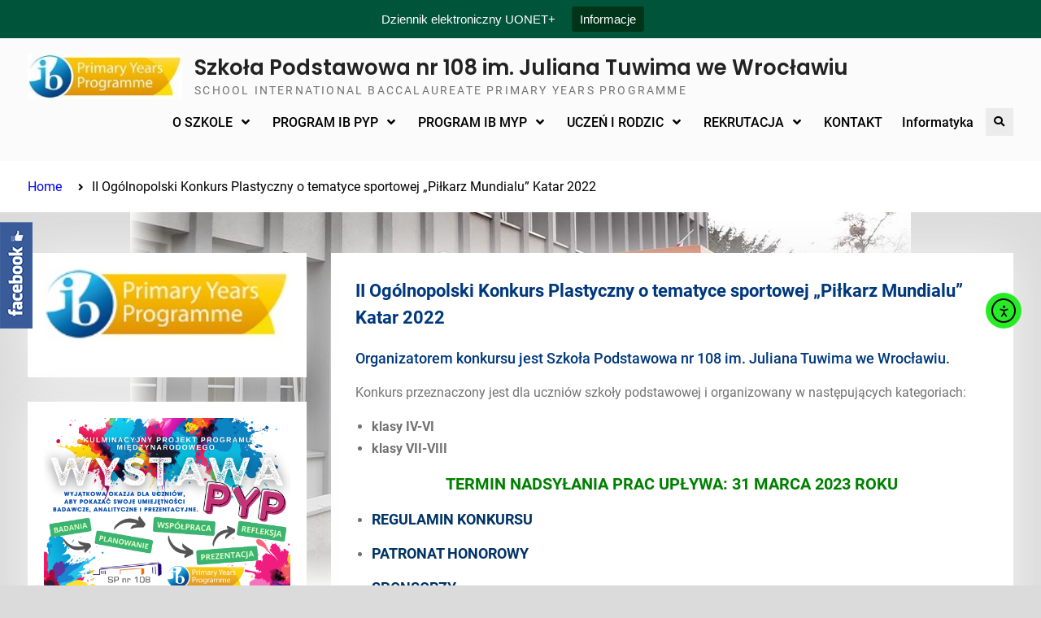

--- FILE ---
content_type: text/html; charset=UTF-8
request_url: https://sp108.edu.pl/ogolnopolski-konkurs-plastyczny-o-tematyce-sportowej-pilkarz-mundialu-katar-2022/
body_size: 14325
content:
<!DOCTYPE html> <html lang="pl-PL">
		<head>
			<meta charset="UTF-8">
		<meta name="viewport" content="width=device-width, initial-scale=1">
		<link rel="profile" href="http://gmpg.org/xfn/11">
		<link rel="pingback" href="https://sp108.edu.pl/xmlrpc.php">
		
<!-- Manifest added by SuperPWA - Progressive Web Apps Plugin For WordPress -->
<link rel="manifest" href="/superpwa-manifest.json">
<link rel="prefetch" href="/superpwa-manifest.json">
<meta name="theme-color" content="#D5E0EB">
<!-- / SuperPWA.com -->
<title>II Ogólnopolski Konkurs Plastyczny o tematyce sportowej &#8222;Piłkarz Mundialu&#8221; Katar 2022 &#8211; Szkoła Podstawowa nr 108 im. Juliana Tuwima we Wrocławiu</title>
<meta name='robots' content='max-image-preview:large' />
<link rel='dns-prefetch' href='//s0.wp.com' />
<link rel='dns-prefetch' href='//cdn.elementor.com' />
<link rel='dns-prefetch' href='//secure.gravatar.com' />
<link rel="alternate" type="application/rss+xml" title="Szkoła Podstawowa nr 108 im. Juliana Tuwima we Wrocławiu &raquo; Kanał z wpisami" href="https://sp108.edu.pl/feed/" />
<link rel="alternate" type="application/rss+xml" title="Szkoła Podstawowa nr 108 im. Juliana Tuwima we Wrocławiu &raquo; Kanał z komentarzami" href="https://sp108.edu.pl/comments/feed/" />
<script type="text/javascript">
/* <![CDATA[ */
window._wpemojiSettings = {"baseUrl":"https:\/\/s.w.org\/images\/core\/emoji\/14.0.0\/72x72\/","ext":".png","svgUrl":"https:\/\/s.w.org\/images\/core\/emoji\/14.0.0\/svg\/","svgExt":".svg","source":{"concatemoji":"https:\/\/sp108.edu.pl\/wp-includes\/js\/wp-emoji-release.min.js?ver=6.4.2"}};
/*! This file is auto-generated */
!function(i,n){var o,s,e;function c(e){try{var t={supportTests:e,timestamp:(new Date).valueOf()};sessionStorage.setItem(o,JSON.stringify(t))}catch(e){}}function p(e,t,n){e.clearRect(0,0,e.canvas.width,e.canvas.height),e.fillText(t,0,0);var t=new Uint32Array(e.getImageData(0,0,e.canvas.width,e.canvas.height).data),r=(e.clearRect(0,0,e.canvas.width,e.canvas.height),e.fillText(n,0,0),new Uint32Array(e.getImageData(0,0,e.canvas.width,e.canvas.height).data));return t.every(function(e,t){return e===r[t]})}function u(e,t,n){switch(t){case"flag":return n(e,"\ud83c\udff3\ufe0f\u200d\u26a7\ufe0f","\ud83c\udff3\ufe0f\u200b\u26a7\ufe0f")?!1:!n(e,"\ud83c\uddfa\ud83c\uddf3","\ud83c\uddfa\u200b\ud83c\uddf3")&&!n(e,"\ud83c\udff4\udb40\udc67\udb40\udc62\udb40\udc65\udb40\udc6e\udb40\udc67\udb40\udc7f","\ud83c\udff4\u200b\udb40\udc67\u200b\udb40\udc62\u200b\udb40\udc65\u200b\udb40\udc6e\u200b\udb40\udc67\u200b\udb40\udc7f");case"emoji":return!n(e,"\ud83e\udef1\ud83c\udffb\u200d\ud83e\udef2\ud83c\udfff","\ud83e\udef1\ud83c\udffb\u200b\ud83e\udef2\ud83c\udfff")}return!1}function f(e,t,n){var r="undefined"!=typeof WorkerGlobalScope&&self instanceof WorkerGlobalScope?new OffscreenCanvas(300,150):i.createElement("canvas"),a=r.getContext("2d",{willReadFrequently:!0}),o=(a.textBaseline="top",a.font="600 32px Arial",{});return e.forEach(function(e){o[e]=t(a,e,n)}),o}function t(e){var t=i.createElement("script");t.src=e,t.defer=!0,i.head.appendChild(t)}"undefined"!=typeof Promise&&(o="wpEmojiSettingsSupports",s=["flag","emoji"],n.supports={everything:!0,everythingExceptFlag:!0},e=new Promise(function(e){i.addEventListener("DOMContentLoaded",e,{once:!0})}),new Promise(function(t){var n=function(){try{var e=JSON.parse(sessionStorage.getItem(o));if("object"==typeof e&&"number"==typeof e.timestamp&&(new Date).valueOf()<e.timestamp+604800&&"object"==typeof e.supportTests)return e.supportTests}catch(e){}return null}();if(!n){if("undefined"!=typeof Worker&&"undefined"!=typeof OffscreenCanvas&&"undefined"!=typeof URL&&URL.createObjectURL&&"undefined"!=typeof Blob)try{var e="postMessage("+f.toString()+"("+[JSON.stringify(s),u.toString(),p.toString()].join(",")+"));",r=new Blob([e],{type:"text/javascript"}),a=new Worker(URL.createObjectURL(r),{name:"wpTestEmojiSupports"});return void(a.onmessage=function(e){c(n=e.data),a.terminate(),t(n)})}catch(e){}c(n=f(s,u,p))}t(n)}).then(function(e){for(var t in e)n.supports[t]=e[t],n.supports.everything=n.supports.everything&&n.supports[t],"flag"!==t&&(n.supports.everythingExceptFlag=n.supports.everythingExceptFlag&&n.supports[t]);n.supports.everythingExceptFlag=n.supports.everythingExceptFlag&&!n.supports.flag,n.DOMReady=!1,n.readyCallback=function(){n.DOMReady=!0}}).then(function(){return e}).then(function(){var e;n.supports.everything||(n.readyCallback(),(e=n.source||{}).concatemoji?t(e.concatemoji):e.wpemoji&&e.twemoji&&(t(e.twemoji),t(e.wpemoji)))}))}((window,document),window._wpemojiSettings);
/* ]]> */
</script>
<style id='wp-emoji-styles-inline-css' type='text/css'>

	img.wp-smiley, img.emoji {
		display: inline !important;
		border: none !important;
		box-shadow: none !important;
		height: 1em !important;
		width: 1em !important;
		margin: 0 0.07em !important;
		vertical-align: -0.1em !important;
		background: none !important;
		padding: 0 !important;
	}
</style>
<link rel='stylesheet' id='wp-block-library-css' href='https://sp108.edu.pl/wp-includes/css/dist/block-library/style.min.css?ver=6.4.2' type='text/css' media='all' />
<style id='wp-block-library-theme-inline-css' type='text/css'>
.wp-block-audio figcaption{color:#555;font-size:13px;text-align:center}.is-dark-theme .wp-block-audio figcaption{color:hsla(0,0%,100%,.65)}.wp-block-audio{margin:0 0 1em}.wp-block-code{border:1px solid #ccc;border-radius:4px;font-family:Menlo,Consolas,monaco,monospace;padding:.8em 1em}.wp-block-embed figcaption{color:#555;font-size:13px;text-align:center}.is-dark-theme .wp-block-embed figcaption{color:hsla(0,0%,100%,.65)}.wp-block-embed{margin:0 0 1em}.blocks-gallery-caption{color:#555;font-size:13px;text-align:center}.is-dark-theme .blocks-gallery-caption{color:hsla(0,0%,100%,.65)}.wp-block-image figcaption{color:#555;font-size:13px;text-align:center}.is-dark-theme .wp-block-image figcaption{color:hsla(0,0%,100%,.65)}.wp-block-image{margin:0 0 1em}.wp-block-pullquote{border-bottom:4px solid;border-top:4px solid;color:currentColor;margin-bottom:1.75em}.wp-block-pullquote cite,.wp-block-pullquote footer,.wp-block-pullquote__citation{color:currentColor;font-size:.8125em;font-style:normal;text-transform:uppercase}.wp-block-quote{border-left:.25em solid;margin:0 0 1.75em;padding-left:1em}.wp-block-quote cite,.wp-block-quote footer{color:currentColor;font-size:.8125em;font-style:normal;position:relative}.wp-block-quote.has-text-align-right{border-left:none;border-right:.25em solid;padding-left:0;padding-right:1em}.wp-block-quote.has-text-align-center{border:none;padding-left:0}.wp-block-quote.is-large,.wp-block-quote.is-style-large,.wp-block-quote.is-style-plain{border:none}.wp-block-search .wp-block-search__label{font-weight:700}.wp-block-search__button{border:1px solid #ccc;padding:.375em .625em}:where(.wp-block-group.has-background){padding:1.25em 2.375em}.wp-block-separator.has-css-opacity{opacity:.4}.wp-block-separator{border:none;border-bottom:2px solid;margin-left:auto;margin-right:auto}.wp-block-separator.has-alpha-channel-opacity{opacity:1}.wp-block-separator:not(.is-style-wide):not(.is-style-dots){width:100px}.wp-block-separator.has-background:not(.is-style-dots){border-bottom:none;height:1px}.wp-block-separator.has-background:not(.is-style-wide):not(.is-style-dots){height:2px}.wp-block-table{margin:0 0 1em}.wp-block-table td,.wp-block-table th{word-break:normal}.wp-block-table figcaption{color:#555;font-size:13px;text-align:center}.is-dark-theme .wp-block-table figcaption{color:hsla(0,0%,100%,.65)}.wp-block-video figcaption{color:#555;font-size:13px;text-align:center}.is-dark-theme .wp-block-video figcaption{color:hsla(0,0%,100%,.65)}.wp-block-video{margin:0 0 1em}.wp-block-template-part.has-background{margin-bottom:0;margin-top:0;padding:1.25em 2.375em}
</style>
<style id='classic-theme-styles-inline-css' type='text/css'>
/*! This file is auto-generated */
.wp-block-button__link{color:#fff;background-color:#32373c;border-radius:9999px;box-shadow:none;text-decoration:none;padding:calc(.667em + 2px) calc(1.333em + 2px);font-size:1.125em}.wp-block-file__button{background:#32373c;color:#fff;text-decoration:none}
</style>
<style id='global-styles-inline-css' type='text/css'>
body{--wp--preset--color--black: #000;--wp--preset--color--cyan-bluish-gray: #abb8c3;--wp--preset--color--white: #ffffff;--wp--preset--color--pale-pink: #f78da7;--wp--preset--color--vivid-red: #cf2e2e;--wp--preset--color--luminous-vivid-orange: #ff6900;--wp--preset--color--luminous-vivid-amber: #fcb900;--wp--preset--color--light-green-cyan: #7bdcb5;--wp--preset--color--vivid-green-cyan: #00d084;--wp--preset--color--pale-cyan-blue: #8ed1fc;--wp--preset--color--vivid-cyan-blue: #0693e3;--wp--preset--color--vivid-purple: #9b51e0;--wp--preset--color--dark-blue: #080f1e;--wp--preset--color--navy-blue: #00387d;--wp--preset--color--sky-blue: #007acc;--wp--preset--color--blue: #1d6ea5;--wp--preset--color--red: #aa0000;--wp--preset--color--gray: #727272;--wp--preset--color--dark-gray: #222222;--wp--preset--color--light-gray: #cccccc;--wp--preset--color--kids-red: #e4572e;--wp--preset--color--kids-blue: #0097a7;--wp--preset--color--kids-yellow: #f7b200;--wp--preset--color--kids-green: #54b77e;--wp--preset--gradient--vivid-cyan-blue-to-vivid-purple: linear-gradient(135deg,rgba(6,147,227,1) 0%,rgb(155,81,224) 100%);--wp--preset--gradient--light-green-cyan-to-vivid-green-cyan: linear-gradient(135deg,rgb(122,220,180) 0%,rgb(0,208,130) 100%);--wp--preset--gradient--luminous-vivid-amber-to-luminous-vivid-orange: linear-gradient(135deg,rgba(252,185,0,1) 0%,rgba(255,105,0,1) 100%);--wp--preset--gradient--luminous-vivid-orange-to-vivid-red: linear-gradient(135deg,rgba(255,105,0,1) 0%,rgb(207,46,46) 100%);--wp--preset--gradient--very-light-gray-to-cyan-bluish-gray: linear-gradient(135deg,rgb(238,238,238) 0%,rgb(169,184,195) 100%);--wp--preset--gradient--cool-to-warm-spectrum: linear-gradient(135deg,rgb(74,234,220) 0%,rgb(151,120,209) 20%,rgb(207,42,186) 40%,rgb(238,44,130) 60%,rgb(251,105,98) 80%,rgb(254,248,76) 100%);--wp--preset--gradient--blush-light-purple: linear-gradient(135deg,rgb(255,206,236) 0%,rgb(152,150,240) 100%);--wp--preset--gradient--blush-bordeaux: linear-gradient(135deg,rgb(254,205,165) 0%,rgb(254,45,45) 50%,rgb(107,0,62) 100%);--wp--preset--gradient--luminous-dusk: linear-gradient(135deg,rgb(255,203,112) 0%,rgb(199,81,192) 50%,rgb(65,88,208) 100%);--wp--preset--gradient--pale-ocean: linear-gradient(135deg,rgb(255,245,203) 0%,rgb(182,227,212) 50%,rgb(51,167,181) 100%);--wp--preset--gradient--electric-grass: linear-gradient(135deg,rgb(202,248,128) 0%,rgb(113,206,126) 100%);--wp--preset--gradient--midnight: linear-gradient(135deg,rgb(2,3,129) 0%,rgb(40,116,252) 100%);--wp--preset--font-size--small: 13px;--wp--preset--font-size--medium: 20px;--wp--preset--font-size--large: 32px;--wp--preset--font-size--x-large: 42px;--wp--preset--font-size--normal: 14px;--wp--preset--font-size--huge: 42px;--wp--preset--spacing--20: 0.44rem;--wp--preset--spacing--30: 0.67rem;--wp--preset--spacing--40: 1rem;--wp--preset--spacing--50: 1.5rem;--wp--preset--spacing--60: 2.25rem;--wp--preset--spacing--70: 3.38rem;--wp--preset--spacing--80: 5.06rem;--wp--preset--shadow--natural: 6px 6px 9px rgba(0, 0, 0, 0.2);--wp--preset--shadow--deep: 12px 12px 50px rgba(0, 0, 0, 0.4);--wp--preset--shadow--sharp: 6px 6px 0px rgba(0, 0, 0, 0.2);--wp--preset--shadow--outlined: 6px 6px 0px -3px rgba(255, 255, 255, 1), 6px 6px rgba(0, 0, 0, 1);--wp--preset--shadow--crisp: 6px 6px 0px rgba(0, 0, 0, 1);}:where(.is-layout-flex){gap: 0.5em;}:where(.is-layout-grid){gap: 0.5em;}body .is-layout-flow > .alignleft{float: left;margin-inline-start: 0;margin-inline-end: 2em;}body .is-layout-flow > .alignright{float: right;margin-inline-start: 2em;margin-inline-end: 0;}body .is-layout-flow > .aligncenter{margin-left: auto !important;margin-right: auto !important;}body .is-layout-constrained > .alignleft{float: left;margin-inline-start: 0;margin-inline-end: 2em;}body .is-layout-constrained > .alignright{float: right;margin-inline-start: 2em;margin-inline-end: 0;}body .is-layout-constrained > .aligncenter{margin-left: auto !important;margin-right: auto !important;}body .is-layout-constrained > :where(:not(.alignleft):not(.alignright):not(.alignfull)){max-width: var(--wp--style--global--content-size);margin-left: auto !important;margin-right: auto !important;}body .is-layout-constrained > .alignwide{max-width: var(--wp--style--global--wide-size);}body .is-layout-flex{display: flex;}body .is-layout-flex{flex-wrap: wrap;align-items: center;}body .is-layout-flex > *{margin: 0;}body .is-layout-grid{display: grid;}body .is-layout-grid > *{margin: 0;}:where(.wp-block-columns.is-layout-flex){gap: 2em;}:where(.wp-block-columns.is-layout-grid){gap: 2em;}:where(.wp-block-post-template.is-layout-flex){gap: 1.25em;}:where(.wp-block-post-template.is-layout-grid){gap: 1.25em;}.has-black-color{color: var(--wp--preset--color--black) !important;}.has-cyan-bluish-gray-color{color: var(--wp--preset--color--cyan-bluish-gray) !important;}.has-white-color{color: var(--wp--preset--color--white) !important;}.has-pale-pink-color{color: var(--wp--preset--color--pale-pink) !important;}.has-vivid-red-color{color: var(--wp--preset--color--vivid-red) !important;}.has-luminous-vivid-orange-color{color: var(--wp--preset--color--luminous-vivid-orange) !important;}.has-luminous-vivid-amber-color{color: var(--wp--preset--color--luminous-vivid-amber) !important;}.has-light-green-cyan-color{color: var(--wp--preset--color--light-green-cyan) !important;}.has-vivid-green-cyan-color{color: var(--wp--preset--color--vivid-green-cyan) !important;}.has-pale-cyan-blue-color{color: var(--wp--preset--color--pale-cyan-blue) !important;}.has-vivid-cyan-blue-color{color: var(--wp--preset--color--vivid-cyan-blue) !important;}.has-vivid-purple-color{color: var(--wp--preset--color--vivid-purple) !important;}.has-black-background-color{background-color: var(--wp--preset--color--black) !important;}.has-cyan-bluish-gray-background-color{background-color: var(--wp--preset--color--cyan-bluish-gray) !important;}.has-white-background-color{background-color: var(--wp--preset--color--white) !important;}.has-pale-pink-background-color{background-color: var(--wp--preset--color--pale-pink) !important;}.has-vivid-red-background-color{background-color: var(--wp--preset--color--vivid-red) !important;}.has-luminous-vivid-orange-background-color{background-color: var(--wp--preset--color--luminous-vivid-orange) !important;}.has-luminous-vivid-amber-background-color{background-color: var(--wp--preset--color--luminous-vivid-amber) !important;}.has-light-green-cyan-background-color{background-color: var(--wp--preset--color--light-green-cyan) !important;}.has-vivid-green-cyan-background-color{background-color: var(--wp--preset--color--vivid-green-cyan) !important;}.has-pale-cyan-blue-background-color{background-color: var(--wp--preset--color--pale-cyan-blue) !important;}.has-vivid-cyan-blue-background-color{background-color: var(--wp--preset--color--vivid-cyan-blue) !important;}.has-vivid-purple-background-color{background-color: var(--wp--preset--color--vivid-purple) !important;}.has-black-border-color{border-color: var(--wp--preset--color--black) !important;}.has-cyan-bluish-gray-border-color{border-color: var(--wp--preset--color--cyan-bluish-gray) !important;}.has-white-border-color{border-color: var(--wp--preset--color--white) !important;}.has-pale-pink-border-color{border-color: var(--wp--preset--color--pale-pink) !important;}.has-vivid-red-border-color{border-color: var(--wp--preset--color--vivid-red) !important;}.has-luminous-vivid-orange-border-color{border-color: var(--wp--preset--color--luminous-vivid-orange) !important;}.has-luminous-vivid-amber-border-color{border-color: var(--wp--preset--color--luminous-vivid-amber) !important;}.has-light-green-cyan-border-color{border-color: var(--wp--preset--color--light-green-cyan) !important;}.has-vivid-green-cyan-border-color{border-color: var(--wp--preset--color--vivid-green-cyan) !important;}.has-pale-cyan-blue-border-color{border-color: var(--wp--preset--color--pale-cyan-blue) !important;}.has-vivid-cyan-blue-border-color{border-color: var(--wp--preset--color--vivid-cyan-blue) !important;}.has-vivid-purple-border-color{border-color: var(--wp--preset--color--vivid-purple) !important;}.has-vivid-cyan-blue-to-vivid-purple-gradient-background{background: var(--wp--preset--gradient--vivid-cyan-blue-to-vivid-purple) !important;}.has-light-green-cyan-to-vivid-green-cyan-gradient-background{background: var(--wp--preset--gradient--light-green-cyan-to-vivid-green-cyan) !important;}.has-luminous-vivid-amber-to-luminous-vivid-orange-gradient-background{background: var(--wp--preset--gradient--luminous-vivid-amber-to-luminous-vivid-orange) !important;}.has-luminous-vivid-orange-to-vivid-red-gradient-background{background: var(--wp--preset--gradient--luminous-vivid-orange-to-vivid-red) !important;}.has-very-light-gray-to-cyan-bluish-gray-gradient-background{background: var(--wp--preset--gradient--very-light-gray-to-cyan-bluish-gray) !important;}.has-cool-to-warm-spectrum-gradient-background{background: var(--wp--preset--gradient--cool-to-warm-spectrum) !important;}.has-blush-light-purple-gradient-background{background: var(--wp--preset--gradient--blush-light-purple) !important;}.has-blush-bordeaux-gradient-background{background: var(--wp--preset--gradient--blush-bordeaux) !important;}.has-luminous-dusk-gradient-background{background: var(--wp--preset--gradient--luminous-dusk) !important;}.has-pale-ocean-gradient-background{background: var(--wp--preset--gradient--pale-ocean) !important;}.has-electric-grass-gradient-background{background: var(--wp--preset--gradient--electric-grass) !important;}.has-midnight-gradient-background{background: var(--wp--preset--gradient--midnight) !important;}.has-small-font-size{font-size: var(--wp--preset--font-size--small) !important;}.has-medium-font-size{font-size: var(--wp--preset--font-size--medium) !important;}.has-large-font-size{font-size: var(--wp--preset--font-size--large) !important;}.has-x-large-font-size{font-size: var(--wp--preset--font-size--x-large) !important;}
.wp-block-navigation a:where(:not(.wp-element-button)){color: inherit;}
:where(.wp-block-post-template.is-layout-flex){gap: 1.25em;}:where(.wp-block-post-template.is-layout-grid){gap: 1.25em;}
:where(.wp-block-columns.is-layout-flex){gap: 2em;}:where(.wp-block-columns.is-layout-grid){gap: 2em;}
.wp-block-pullquote{font-size: 1.5em;line-height: 1.6;}
</style>
<link rel='stylesheet' id='fly_fb_sidebar_css-css' href='https://sp108.edu.pl/wp-content/plugins/fly-facebook-slider/assets/css/style.css?ver=6.4.2' type='text/css' media='all' />
<link rel='stylesheet' id='ea11y-skip-link-css' href='https://sp108.edu.pl/wp-content/plugins/pojo-accessibility/assets//css/skip-link.css?ver=3.0.2' type='text/css' media='all' />
<link rel='stylesheet' id='education-soul-font-awesome-css' href='https://sp108.edu.pl/wp-content/themes/education-soul/third-party/font-awesome/css/all.min.css?ver=5.9.0' type='text/css' media='all' />
<link rel='stylesheet' id='education-soul-google-fonts-css' href='https://sp108.edu.pl/wp-content/fonts/f5a6f389b654f4f96de9c6731127fc2b.css' type='text/css' media='all' />
<link rel='stylesheet' id='jquery-slick-css' href='https://sp108.edu.pl/wp-content/themes/education-soul/third-party/slick/css/slick.min.css?ver=1.8.1' type='text/css' media='all' />
<link rel='stylesheet' id='education-soul-style-css' href='https://sp108.edu.pl/wp-content/themes/education-soul/style.css?ver=1.0.0' type='text/css' media='all' />
<link rel='stylesheet' id='education-soul-block-style-css' href='https://sp108.edu.pl/wp-content/themes/education-soul/css/blocks.css?ver=20201204' type='text/css' media='all' />
<link rel='stylesheet' id='jetpack_css-css' href='https://sp108.edu.pl/wp-content/plugins/jetpack/css/jetpack.css?ver=6.7' type='text/css' media='all' />
<script type="text/javascript" src="https://sp108.edu.pl/wp-includes/js/jquery/jquery.min.js?ver=3.7.1" id="jquery-core-js"></script>
<script type="text/javascript" src="https://sp108.edu.pl/wp-includes/js/jquery/jquery-migrate.min.js?ver=3.4.1" id="jquery-migrate-js"></script>
<script type="text/javascript" src="https://sp108.edu.pl/wp-content/plugins/fly-facebook-slider/assets/js/main.js?ver=6.4.2" id="fly_facebook_js-js"></script>
<script type="text/javascript" src="https://sp108.edu.pl/wp-content/plugins/sticky-menu-or-anything-on-scroll/assets/js/jq-sticky-anything.min.js?ver=2.1.1" id="stickyAnythingLib-js"></script>
<script type="text/javascript" src="https://sp108.edu.pl/wp-content/plugins/top-bar/js/jquery.cookie.js?ver=6.4.2" id="topbar_cookiejs-js"></script>
<script type="text/javascript" id="topbar_frontjs-js-extra">
/* <![CDATA[ */
var tpbr_settings = {"fixed":"notfixed","message":"Dziennik elektroniczny UONET+","status":"active","yn_button":"button","color":"#005439","button_text":"Informacje","button_url":"http:\/\/sp108.edu.pl\/dziennik-elektroniczny\/","is_admin_bar":"no"};
/* ]]> */
</script>
<script type="text/javascript" src="https://sp108.edu.pl/wp-content/plugins/top-bar/js/tpbr_front.min.js?ver=6.4.2" id="topbar_frontjs-js"></script>
<link rel="https://api.w.org/" href="https://sp108.edu.pl/wp-json/" /><link rel="alternate" type="application/json" href="https://sp108.edu.pl/wp-json/wp/v2/pages/11191" /><link rel="EditURI" type="application/rsd+xml" title="RSD" href="https://sp108.edu.pl/xmlrpc.php?rsd" />
<meta name="generator" content="WordPress 6.4.2" />
<link rel="canonical" href="https://sp108.edu.pl/ogolnopolski-konkurs-plastyczny-o-tematyce-sportowej-pilkarz-mundialu-katar-2022/" />
<link rel='shortlink' href='https://wp.me/P7KIsc-2Uv' />
<link rel="alternate" type="application/json+oembed" href="https://sp108.edu.pl/wp-json/oembed/1.0/embed?url=https%3A%2F%2Fsp108.edu.pl%2Fogolnopolski-konkurs-plastyczny-o-tematyce-sportowej-pilkarz-mundialu-katar-2022%2F" />
<link rel="alternate" type="text/xml+oembed" href="https://sp108.edu.pl/wp-json/oembed/1.0/embed?url=https%3A%2F%2Fsp108.edu.pl%2Fogolnopolski-konkurs-plastyczny-o-tematyce-sportowej-pilkarz-mundialu-katar-2022%2F&#038;format=xml" />
<style data-context="foundation-flickity-css">/*! Flickity v2.0.2
http://flickity.metafizzy.co
---------------------------------------------- */.flickity-enabled{position:relative}.flickity-enabled:focus{outline:0}.flickity-viewport{overflow:hidden;position:relative;height:100%}.flickity-slider{position:absolute;width:100%;height:100%}.flickity-enabled.is-draggable{-webkit-tap-highlight-color:transparent;tap-highlight-color:transparent;-webkit-user-select:none;-moz-user-select:none;-ms-user-select:none;user-select:none}.flickity-enabled.is-draggable .flickity-viewport{cursor:move;cursor:-webkit-grab;cursor:grab}.flickity-enabled.is-draggable .flickity-viewport.is-pointer-down{cursor:-webkit-grabbing;cursor:grabbing}.flickity-prev-next-button{position:absolute;top:50%;width:44px;height:44px;border:none;border-radius:50%;background:#fff;background:hsla(0,0%,100%,.75);cursor:pointer;-webkit-transform:translateY(-50%);transform:translateY(-50%)}.flickity-prev-next-button:hover{background:#fff}.flickity-prev-next-button:focus{outline:0;box-shadow:0 0 0 5px #09f}.flickity-prev-next-button:active{opacity:.6}.flickity-prev-next-button.previous{left:10px}.flickity-prev-next-button.next{right:10px}.flickity-rtl .flickity-prev-next-button.previous{left:auto;right:10px}.flickity-rtl .flickity-prev-next-button.next{right:auto;left:10px}.flickity-prev-next-button:disabled{opacity:.3;cursor:auto}.flickity-prev-next-button svg{position:absolute;left:20%;top:20%;width:60%;height:60%}.flickity-prev-next-button .arrow{fill:#333}.flickity-page-dots{position:absolute;width:100%;bottom:-25px;padding:0;margin:0;list-style:none;text-align:center;line-height:1}.flickity-rtl .flickity-page-dots{direction:rtl}.flickity-page-dots .dot{display:inline-block;width:10px;height:10px;margin:0 8px;background:#333;border-radius:50%;opacity:.25;cursor:pointer}.flickity-page-dots .dot.is-selected{opacity:1}</style><style data-context="foundation-slideout-css">.slideout-menu{position:fixed;left:0;top:0;bottom:0;right:auto;z-index:0;width:256px;overflow-y:auto;-webkit-overflow-scrolling:touch;display:none}.slideout-menu.pushit-right{left:auto;right:0}.slideout-panel{position:relative;z-index:1;will-change:transform}.slideout-open,.slideout-open .slideout-panel,.slideout-open body{overflow:hidden}.slideout-open .slideout-menu{display:block}.pushit{display:none}</style>
<link rel='dns-prefetch' href='//v0.wordpress.com'/>
<link rel='dns-prefetch' href='//widgets.wp.com'/>
<link rel='dns-prefetch' href='//s0.wp.com'/>
<link rel='dns-prefetch' href='//0.gravatar.com'/>
<link rel='dns-prefetch' href='//1.gravatar.com'/>
<link rel='dns-prefetch' href='//2.gravatar.com'/>
<style type='text/css'>img#wpstats{display:none}</style><style type="text/css" id="custom-background-css">
body.custom-background { background-color: #dbdbdb; background-image: url("https://sp108.edu.pl/wp-content/uploads/2018/11/46513583_346909482535717_4475677847410704384_n.jpg"); background-position: center center; background-size: contain; background-repeat: no-repeat; background-attachment: fixed; }
</style>
	
<!-- Jetpack Open Graph Tags -->
<meta property="og:type" content="article" />
<meta property="og:title" content="II Ogólnopolski Konkurs Plastyczny o tematyce sportowej &#8222;Piłkarz Mundialu&#8221; Katar 2022" />
<meta property="og:url" content="https://sp108.edu.pl/ogolnopolski-konkurs-plastyczny-o-tematyce-sportowej-pilkarz-mundialu-katar-2022/" />
<meta property="og:description" content="Organizatorem konkursu jest Szkoła Podstawowa nr 108 im. Juliana Tuwima we Wrocławiu. Konkurs przeznaczony jest dla uczniów szkoły podstawowej i organizowany w następujących kategoriach: klasy IV-V…" />
<meta property="article:published_time" content="2023-03-04T21:38:37+00:00" />
<meta property="article:modified_time" content="2023-03-30T17:17:13+00:00" />
<meta property="og:site_name" content="Szkoła Podstawowa nr 108 im. Juliana Tuwima we Wrocławiu" />
<meta property="og:image" content="https://sp108.edu.pl/wp-content/uploads/2023/02/Plakat_konkurs_A3.png" />
<meta property="og:image:width" content="3571" />
<meta property="og:image:height" content="5051" />
<meta property="og:locale" content="pl_PL" />
<meta name="twitter:text:title" content="II Ogólnopolski Konkurs Plastyczny o tematyce sportowej &#8222;Piłkarz Mundialu&#8221; Katar 2022" />
<meta name="twitter:image" content="https://sp108.edu.pl/wp-content/uploads/2023/02/Plakat_konkurs_A3.png?w=640" />
<meta name="twitter:card" content="summary_large_image" />

<!-- End Jetpack Open Graph Tags -->
<link rel="icon" href="https://sp108.edu.pl/wp-content/uploads/2024/01/cropped-ib-logo-32x32.jpg" sizes="32x32" />
<link rel="icon" href="https://sp108.edu.pl/wp-content/uploads/2024/01/cropped-ib-logo-192x192.jpg" sizes="192x192" />
<link rel="apple-touch-icon" href="https://sp108.edu.pl/wp-content/uploads/2024/01/cropped-ib-logo-180x180.jpg" />
<meta name="msapplication-TileImage" content="https://sp108.edu.pl/wp-content/uploads/2024/01/cropped-ib-logo-270x270.jpg" />
<style>.ios7.web-app-mode.has-fixed header{ background-color: rgba(0,96,40,.88);}</style></head>

<body class="page-template-default page page-id-11191 custom-background wp-custom-logo wp-embed-responsive group-blog global-layout-left-sidebar">
			<script>
			const onSkipLinkClick = () => {
				const htmlElement = document.querySelector('html');

				htmlElement.style['scroll-behavior'] = 'smooth';

				setTimeout( () => htmlElement.style['scroll-behavior'] = null, 1000 );
			}
			document.addEventListener("DOMContentLoaded", () => {
				if (!document.querySelector('#content')) {
					document.querySelector('.ea11y-skip-to-content-link').remove();
				}
			});
		</script>

		<a class="ea11y-skip-to-content-link"
			href="#content"
			tabindex="1"
			onclick="onSkipLinkClick()"
		>
			Przejdź do treści
			<svg width="24" height="24" viewBox="0 0 24 24" fill="none">
				<path d="M18 6V12C18 12.7956 17.6839 13.5587 17.1213 14.1213C16.5587 14.6839 15.7956 15 15 15H5M5 15L9 11M5 15L9 19"
					stroke="black"
					stroke-width="1.5"
					stroke-linecap="round"
					stroke-linejoin="round"
				/>
			</svg>
		</a>

		<div class="ea11y-skip-to-content-backdrop"></div>
					<div id="page" class="hfeed site">
		<a class="skip-link screen-reader-text" href="#content">Skip to content</a>
		
    		<header id="masthead" class="site-header" role="banner"><div class="container">
						<div class="site-branding">

			<a href="https://sp108.edu.pl/" class="custom-logo-link" rel="home"><img width="197" height="57" src="https://sp108.edu.pl/wp-content/uploads/2024/01/cropped-ib-logo-2.jpg" class="custom-logo" alt="Szkoła Podstawowa nr 108 im. Juliana Tuwima we Wrocławiu" decoding="async" data-attachment-id="13515" data-permalink="https://sp108.edu.pl/cropped-ib-logo-2-jpg/" data-orig-file="https://sp108.edu.pl/wp-content/uploads/2024/01/cropped-ib-logo-2.jpg" data-orig-size="197,57" data-comments-opened="0" data-image-meta="{&quot;aperture&quot;:&quot;0&quot;,&quot;credit&quot;:&quot;&quot;,&quot;camera&quot;:&quot;&quot;,&quot;caption&quot;:&quot;&quot;,&quot;created_timestamp&quot;:&quot;0&quot;,&quot;copyright&quot;:&quot;&quot;,&quot;focal_length&quot;:&quot;0&quot;,&quot;iso&quot;:&quot;0&quot;,&quot;shutter_speed&quot;:&quot;0&quot;,&quot;title&quot;:&quot;&quot;,&quot;orientation&quot;:&quot;0&quot;}" data-image-title="cropped-ib-logo-2.jpg" data-image-description="&lt;p&gt;https://sp108.edu.pl/wp-content/uploads/2024/01/cropped-ib-logo-2.jpg&lt;/p&gt;
" data-medium-file="https://sp108.edu.pl/wp-content/uploads/2024/01/cropped-ib-logo-2.jpg" data-large-file="https://sp108.edu.pl/wp-content/uploads/2024/01/cropped-ib-logo-2.jpg" /></a>
													<div id="site-identity">
																		<p class="site-title"><a href="https://sp108.edu.pl/" rel="home">Szkoła Podstawowa nr 108 im. Juliana Tuwima we Wrocławiu</a></p>
																						<p class="site-description">SCHOOL INTERNATIONAL BACCALAUREATE PRIMARY YEARS PROGRAMME </p>
									</div><!-- #site-identity -->
					</div><!-- .site-branding -->
				<div class="main-right-header pull-right">

			<div id="main-nav">
				<button id="menu-toggle" class="menu-toggle"><i class="fas fa-bars"></i>Menu</button>
				<div id="site-header-menu" class="site-header-menu clear-fix">
					<nav id="site-navigation" class="main-navigation" role="navigation" aria-label="Primary Menu">
						<div class="menu-nowe_menu-container"><ul id="menu-nowe_menu" class="primary-menu"><li id="menu-item-8913" class="menu-item menu-item-type-post_type menu-item-object-page menu-item-has-children menu-item-8913"><a href="https://sp108.edu.pl/nasza-szkola/">O SZKOLE</a>
<ul class="sub-menu">
	<li id="menu-item-8914" class="menu-item menu-item-type-post_type menu-item-object-page menu-item-8914"><a href="https://sp108.edu.pl/patron/">Patron</a></li>
	<li id="menu-item-8915" class="menu-item menu-item-type-post_type menu-item-object-page menu-item-8915"><a href="https://sp108.edu.pl/historia-szkoly/">Historia szkoły</a></li>
	<li id="menu-item-8916" class="menu-item menu-item-type-post_type menu-item-object-page menu-item-8916"><a href="https://sp108.edu.pl/wizja-i-misja/">Wizja i misja</a></li>
	<li id="menu-item-9444" class="menu-item menu-item-type-post_type menu-item-object-page menu-item-9444"><a href="https://sp108.edu.pl/profil-ucznia/">Profil ucznia</a></li>
	<li id="menu-item-8917" class="menu-item menu-item-type-post_type menu-item-object-page menu-item-8917"><a href="https://sp108.edu.pl/dyrektor/">Dyrektor</a></li>
	<li id="menu-item-8918" class="menu-item menu-item-type-post_type menu-item-object-page menu-item-8918"><a href="https://sp108.edu.pl/nauczyciele/">Rada pedagogiczna</a></li>
	<li id="menu-item-8919" class="menu-item menu-item-type-post_type menu-item-object-page menu-item-8919"><a href="https://sp108.edu.pl/sekretariat/">Administracja</a></li>
</ul>
</li>
<li id="menu-item-8993" class="menu-item menu-item-type-post_type menu-item-object-page menu-item-has-children menu-item-8993"><a href="https://sp108.edu.pl/primary-years-programme/">PROGRAM IB PYP</a>
<ul class="sub-menu">
	<li id="menu-item-9074" class="menu-item menu-item-type-post_type menu-item-object-page menu-item-9074"><a href="https://sp108.edu.pl/o-programie/">O programie</a></li>
	<li id="menu-item-11142" class="menu-item menu-item-type-post_type menu-item-object-page menu-item-11142"><a href="https://sp108.edu.pl/status-szkoly/">Status szkoły</a></li>
	<li id="menu-item-9163" class="menu-item menu-item-type-taxonomy menu-item-object-category menu-item-9163"><a href="https://sp108.edu.pl/category/realizacja-programu-ib-pyp/">Realizacja programu</a></li>
	<li id="menu-item-16193" class="menu-item menu-item-type-taxonomy menu-item-object-category menu-item-16193"><a href="https://sp108.edu.pl/category/realizacja-programu-ib-pyp/wystawa-pyp/">Wystawa PYP</a></li>
	<li id="menu-item-9981" class="menu-item menu-item-type-post_type menu-item-object-page menu-item-9981"><a href="https://sp108.edu.pl/program-badawczy/">Program badawczy</a></li>
	<li id="menu-item-10030" class="menu-item menu-item-type-post_type menu-item-object-page menu-item-10030"><a href="https://sp108.edu.pl/polityka-jezykowa/">Polityka językowa</a></li>
	<li id="menu-item-10033" class="menu-item menu-item-type-post_type menu-item-object-page menu-item-10033"><a href="https://sp108.edu.pl/polityka-oceniania/">Polityka oceniania</a></li>
	<li id="menu-item-15873" class="menu-item menu-item-type-post_type menu-item-object-page menu-item-15873"><a href="https://sp108.edu.pl/polityka-edukacji-wlaczajacej/">Polityka edukacji włączającej</a></li>
	<li id="menu-item-16341" class="menu-item menu-item-type-post_type menu-item-object-page menu-item-16341"><a href="https://sp108.edu.pl/polityka-uczciwosci/">Polityka uczciwości</a></li>
	<li id="menu-item-12507" class="menu-item menu-item-type-post_type menu-item-object-page menu-item-12507"><a href="https://sp108.edu.pl/przewodnik-dla-rodzicow/">Przewodnik dla rodziców</a></li>
	<li id="menu-item-9608" class="menu-item menu-item-type-post_type menu-item-object-page menu-item-9608"><a href="https://sp108.edu.pl/media-o-nas/">Media o nas</a></li>
</ul>
</li>
<li id="menu-item-14948" class="menu-item menu-item-type-post_type menu-item-object-page menu-item-has-children menu-item-14948"><a href="https://sp108.edu.pl/program-ib-myp/">PROGRAM IB MYP</a>
<ul class="sub-menu">
	<li id="menu-item-14951" class="menu-item menu-item-type-post_type menu-item-object-page menu-item-14951"><a href="https://sp108.edu.pl/status-szkoly-2/">Status szkoły</a></li>
	<li id="menu-item-15848" class="menu-item menu-item-type-post_type menu-item-object-page menu-item-15848"><a href="https://sp108.edu.pl/broszura-informacyjna/">Przewodnik dla rodziców</a></li>
	<li id="menu-item-15940" class="menu-item menu-item-type-post_type menu-item-object-page menu-item-15940"><a href="https://sp108.edu.pl/polityka-jezykowa/">Polityka językowa</a></li>
	<li id="menu-item-15941" class="menu-item menu-item-type-post_type menu-item-object-page menu-item-15941"><a href="https://sp108.edu.pl/polityka-oceniania/">Polityka oceniania</a></li>
	<li id="menu-item-15877" class="menu-item menu-item-type-post_type menu-item-object-page menu-item-15877"><a href="https://sp108.edu.pl/polityka-edukacji-wlaczajacej/">Polityka edukacji włączającej</a></li>
	<li id="menu-item-16339" class="menu-item menu-item-type-post_type menu-item-object-page menu-item-16339"><a href="https://sp108.edu.pl/polityka-uczciwosci/">Polityka uczciwości</a></li>
	<li id="menu-item-15345" class="menu-item menu-item-type-taxonomy menu-item-object-category menu-item-15345"><a href="https://sp108.edu.pl/category/realizacja-programu-ib-myp/">Realizacja programu</a></li>
</ul>
</li>
<li id="menu-item-8920" class="menu-item menu-item-type-post_type menu-item-object-page menu-item-has-children menu-item-8920"><a href="https://sp108.edu.pl/uczen/">UCZEŃ I RODZIC</a>
<ul class="sub-menu">
	<li id="menu-item-8921" class="menu-item menu-item-type-post_type menu-item-object-page menu-item-8921"><a href="https://sp108.edu.pl/dziennik-elektroniczny/">Dziennik elektroniczny</a></li>
	<li id="menu-item-8934" class="menu-item menu-item-type-post_type menu-item-object-page menu-item-8934"><a href="https://sp108.edu.pl/informacje-dla-rodzicow/">Terminy zebrań i konsultacji</a></li>
	<li id="menu-item-8935" class="menu-item menu-item-type-post_type menu-item-object-page menu-item-8935"><a href="https://sp108.edu.pl/organizacja-roku/">Dni opiekuńczo-wychowawcze</a></li>
	<li id="menu-item-8922" class="menu-item menu-item-type-post_type menu-item-object-page menu-item-8922"><a href="https://sp108.edu.pl/samorzad-uczniowski/">Samorząd uczniowski</a></li>
	<li id="menu-item-8923" class="menu-item menu-item-type-post_type menu-item-object-page menu-item-8923"><a href="https://sp108.edu.pl/rada-rodzicow/">Rada rodziców</a></li>
	<li id="menu-item-8924" class="menu-item menu-item-type-post_type menu-item-object-page menu-item-8924"><a href="https://sp108.edu.pl/rzecznik-praw-ucznia/">Rzecznik praw ucznia</a></li>
	<li id="menu-item-8925" class="menu-item menu-item-type-post_type menu-item-object-page menu-item-8925"><a href="https://sp108.edu.pl/e-sekretariat/">E-sekretariat</a></li>
</ul>
</li>
<li id="menu-item-8936" class="menu-item menu-item-type-post_type menu-item-object-page menu-item-has-children menu-item-8936"><a href="https://sp108.edu.pl/rekrutacja-20162017/">REKRUTACJA</a>
<ul class="sub-menu">
	<li id="menu-item-9317" class="menu-item menu-item-type-post_type menu-item-object-page menu-item-9317"><a href="https://sp108.edu.pl/oferta-szkoly/">Oferta szkoły</a></li>
	<li id="menu-item-9220" class="menu-item menu-item-type-post_type menu-item-object-page menu-item-9220"><a href="https://sp108.edu.pl/harmonogram-rekrutacji/">Harmonogram rekrutacji</a></li>
	<li id="menu-item-9232" class="menu-item menu-item-type-post_type menu-item-object-page menu-item-9232"><a href="https://sp108.edu.pl/zasady-rekrutacji/">Kryteria rekrutacyjne</a></li>
	<li id="menu-item-9306" class="menu-item menu-item-type-post_type menu-item-object-page menu-item-9306"><a href="https://sp108.edu.pl/dokumenty-rekrutacyjne/">Jak i gdzie się rekrutować?</a></li>
	<li id="menu-item-9307" class="menu-item menu-item-type-post_type menu-item-object-page menu-item-9307"><a href="https://sp108.edu.pl/pytania-i-odpowiedzi/">Rekrutacja „Krok po kroku”</a></li>
</ul>
</li>
<li id="menu-item-8944" class="menu-item menu-item-type-post_type menu-item-object-page menu-item-8944"><a href="https://sp108.edu.pl/kontakt/">KONTAKT</a></li>
<li id="menu-item-17526" class="menu-item menu-item-type-post_type menu-item-object-page menu-item-17526"><a href="https://sp108.edu.pl/informatyka/">Informatyka</a></li>
</ul></div>					</nav><!-- .main-navigation -->
				</div><!-- #site-header-menu -->
			</div><!-- .main-nav -->

			<div class="head-right pull-right">
								
													<div class="header-search-box">
						<a href="#" class="search-icon"><i class="fas fa-search"></i><span class="screen-reader-text">Search</span></a>
						<a href="#" class="search-close-icon"><i class="fas fa-times"></i><span class="screen-reader-text">Search Close</span></a>
						<div class="search-box-wrap">
							
<form role="search" method="get" class="search-form" action="https://sp108.edu.pl/">
	<label>
		<span class="screen-reader-text">Search for:</span>
		<input class="search-field" placeholder="Search &hellip;" value="" name="s" type="search">
	</label>
	<button type="submit" class="search-submit"><span class="search-button-label">Search</span></button>
</form><!-- .search-form -->

						</div><!-- .search-box-wrap -->
					</div><!-- .header-search-box -->
							</div><!-- .head-right -->
		</div><!-- .main-right-header -->

		    		</div><!-- .container --></header><!-- #masthead -->
		
	<div id="breadcrumb"><div class="container"><div role="navigation" aria-label="Breadcrumbs" class="breadcrumb-trail breadcrumbs" itemprop="breadcrumb"><ul class="trail-items" itemscope itemtype="http://schema.org/BreadcrumbList"><meta name="numberOfItems" content="2" /><meta name="itemListOrder" content="Ascending" /><li itemprop="itemListElement" itemscope itemtype="http://schema.org/ListItem" class="trail-item trail-begin"><a href="https://sp108.edu.pl/" rel="home" itemprop="item"><span itemprop="name">Home</span></a><meta itemprop="position" content="1" /></li><li itemprop="itemListElement" itemscope itemtype="http://schema.org/ListItem" class="trail-item trail-end"><span itemprop="item"><span itemprop="name">II Ogólnopolski Konkurs Plastyczny o tematyce sportowej &#8222;Piłkarz Mundialu&#8221; Katar 2022</span></span><meta itemprop="position" content="2" /></li></ul></div></div><!-- .container --></div><!-- #breadcrumb -->		<div id="content" class="site-content"><div class="container"><div class="inner-wrapper">
			
	<div id="primary" class="content-area">
		<main id="main" class="site-main" role="main">

			
				<article id="post-11191" class="post-11191 page type-page status-publish has-post-thumbnail hentry">

	<header class="entry-header">
		<h1 class="entry-title">II Ogólnopolski Konkurs Plastyczny o tematyce sportowej &#8222;Piłkarz Mundialu&#8221; Katar 2022</h1>	</header><!-- .entry-header -->

		<div class="entry-content-wrapper">
		<div class="entry-content">
			<h5 style="text-align: justify;">Organizatorem konkursu jest Szkoła Podstawowa nr 108 im. Juliana Tuwima we Wrocławiu.</h5>
<p style="text-align: justify;">Konkurs przeznaczony jest dla uczniów szkoły podstawowej i organizowany w następujących kategoriach:</p>
<ul>
<li><strong>klasy IV-VI</strong></li>
<li><strong>klasy VII-VIII </strong></li>
</ul>
<h4 style="text-align: center;"><span style="color: #008000;"><strong>TERMIN NADSYŁANIA PRAC UPŁYWA: 31 MARCA 2023 ROKU</strong></span></h4>
<ul>
<li>
<h5><span style="color: #003366;"><a style="color: #003366;" href="https://sp108.edu.pl/wp-content/uploads/2023/03/Konkurs-Katar-2022-regulamin-SP108.pdf"><strong>REGULAMIN KONKURSU</strong></a></span></h5>
</li>
<li>
<h5><span style="color: #003366;"><strong><a style="color: #003366;" href="https://sp108.edu.pl/patronat-honorowy-nad-ogolnopolskim-konkursem-plastycznym-o-tematyce-sportowej-pilkarz-mundialu-katar-2022-objeli/">PATRONAT HONOROWY</a></strong></span></h5>
</li>
<li>
<h5><a href="https://sp108.edu.pl/sponsorzy-ii-ogolnopolskiego-konkursu-plastyczny-o-tematyce-sportowej-pilkarz-mundialu-katar-2022/"><span style="color: #003366;"><strong>SPONSORZY</strong></span></a></h5>
</li>
</ul>
<hr />
<h5 style="text-align: justify;"><span style="color: #000000;"><strong>ARCHIWUM: </strong></span></h5>
<ul>
<li style="text-align: justify;"><span style="color: #000000;"><strong>rok szkolny 2021/2022:</strong></span></li>
</ul>
<p style="text-align: justify;"><span style="color: #000000;"><strong>I edycja Ogólnopolskiego konkursu plastycznego o tematyce sportowej ,,Olimpijczyk z Tokio 2020”:</strong></span></p>
<ul>
<li><span style="color: #003366;"><a style="color: #003366;" href="https://sp108.edu.pl/wyniki-ogolnopolskiego-konkursu-plastycznego-olimpijczyk-z-tokio-2020/"><strong>WYNIKI KONKURSU</strong></a></span></li>
<li><span style="color: #003366;"><strong><a style="color: #003366;" href="https://sp108.edu.pl/ogolnopolski-konkurs-plastyczny-olimpijczyk-z-tokio-2020-podsumowanie-filmowe/">PODSUMOWANIE FILMOWE I EDYCJI KONKURSU</a></strong></span></li>
</ul>
					</div><!-- .entry-content -->
	</div><!-- .entry-content-wrapper -->

	<footer class="entry-footer">
		<div class="entry-meta">
					</div>
	</footer><!-- .entry-footer -->
</article><!-- #post-## -->

				
			
		</main><!-- #main -->
	</div><!-- #primary -->

<div id="sidebar-primary" class="widget-area sidebar" role="complementary">
			<aside id="block-29" class="widget widget_block widget_media_image"><div class="wp-block-image">
<figure class="aligncenter size-full is-resized"><a href="https://sp108.edu.pl/category/realizacja-programu-ib-pyp/"><img loading="lazy" decoding="async" width="197" height="58" src="https://sp108.edu.pl/wp-content/uploads/2024/01/ib-logo.jpg" alt="" class="wp-image-13511" style="width:309px;height:auto"/></a></figure></div></aside><aside id="block-30" class="widget widget_block widget_media_image">
<figure class="wp-block-image size-large"><a href="https://sp108.edu.pl/co-zobaczymy-na-wystawie-pyp/"><img loading="lazy" decoding="async" width="1024" height="731" src="https://sp108.edu.pl/wp-content/uploads/2025/05/wystawa-1024x731.png" alt="" class="wp-image-16583" srcset="https://sp108.edu.pl/wp-content/uploads/2025/05/wystawa-1024x731.png 1024w, https://sp108.edu.pl/wp-content/uploads/2025/05/wystawa-300x214.png 300w, https://sp108.edu.pl/wp-content/uploads/2025/05/wystawa-768x549.png 768w, https://sp108.edu.pl/wp-content/uploads/2025/05/wystawa-1536x1097.png 1536w, https://sp108.edu.pl/wp-content/uploads/2025/05/wystawa-2048x1463.png 2048w, https://sp108.edu.pl/wp-content/uploads/2025/05/wystawa-400x286.png 400w" sizes="(max-width: 1024px) 100vw, 1024px" /></a></figure>
</aside><aside id="nav_menu-3" class="widget widget_nav_menu"><div class="menu-boczne-menu-container"><ul id="menu-boczne-menu" class="menu"><li id="menu-item-8992" class="menu-item menu-item-type-post_type menu-item-object-page menu-item-8992"><a href="https://sp108.edu.pl/prawo-szkolne-2/">Prawo szkolne</a></li>
<li id="menu-item-11053" class="menu-item menu-item-type-taxonomy menu-item-object-category menu-item-11053"><a href="https://sp108.edu.pl/category/sukcesy-uczniow/">Sukcesy</a></li>
<li id="menu-item-12774" class="menu-item menu-item-type-taxonomy menu-item-object-category menu-item-12774"><a href="https://sp108.edu.pl/category/newsletter/">Newsletter</a></li>
<li id="menu-item-13508" class="menu-item menu-item-type-post_type menu-item-object-page menu-item-13508"><a href="https://sp108.edu.pl/konkurs-zawodnik-sportow-zimowych/">Ogólnopolski konkurs tematyczny &#8222;Mistrz Siatkówki&#8221;</a></li>
<li id="menu-item-10138" class="menu-item menu-item-type-taxonomy menu-item-object-category menu-item-10138"><a href="https://sp108.edu.pl/category/laboratoria-przyszlosci/">Laboratoria przyszłości</a></li>
<li id="menu-item-8966" class="menu-item menu-item-type-post_type menu-item-object-page menu-item-has-children menu-item-8966"><a href="https://sp108.edu.pl/zajecia-w-ramach-pomocy-psychologiczno-pedagogicznej/">Pomoc psychologiczna-pedagogiczna</a>
<ul class="sub-menu">
	<li id="menu-item-8950" class="menu-item menu-item-type-post_type menu-item-object-page menu-item-8950"><a href="https://sp108.edu.pl/pedagog/">Pedagog</a></li>
	<li id="menu-item-8949" class="menu-item menu-item-type-post_type menu-item-object-page menu-item-8949"><a href="https://sp108.edu.pl/psycholog/">Psycholog</a></li>
	<li id="menu-item-8951" class="menu-item menu-item-type-post_type menu-item-object-page menu-item-8951"><a href="https://sp108.edu.pl/logopeda/">Logopeda</a></li>
	<li id="menu-item-8952" class="menu-item menu-item-type-post_type menu-item-object-page menu-item-8952"><a href="https://sp108.edu.pl/doradztwo-zawodowe/">Doradztwo zawodowe</a></li>
	<li id="menu-item-8953" class="menu-item menu-item-type-post_type menu-item-object-page menu-item-8953"><a href="https://sp108.edu.pl/profilaktyka/">Profilaktyka</a></li>
</ul>
</li>
<li id="menu-item-16194" class="menu-item menu-item-type-taxonomy menu-item-object-category menu-item-has-children menu-item-16194"><a href="https://sp108.edu.pl/category/biblioteka/">Biblioteka</a>
<ul class="sub-menu">
	<li id="menu-item-16315" class="menu-item menu-item-type-post_type menu-item-object-page menu-item-16315"><a href="https://sp108.edu.pl/godziny-otwarcia/">Godziny otwarcia</a></li>
	<li id="menu-item-16309" class="menu-item menu-item-type-post_type menu-item-object-page menu-item-16309"><a href="https://sp108.edu.pl/podreczniki/">Podręczniki</a></li>
</ul>
</li>
<li id="menu-item-8956" class="menu-item menu-item-type-post_type menu-item-object-page menu-item-8956"><a href="https://sp108.edu.pl/wolontariat/">Wolontariat</a></li>
<li id="menu-item-11703" class="menu-item menu-item-type-taxonomy menu-item-object-category menu-item-11703"><a href="https://sp108.edu.pl/category/liga-klas/">Liga klas</a></li>
<li id="menu-item-8957" class="menu-item menu-item-type-post_type menu-item-object-page menu-item-8957"><a href="https://sp108.edu.pl/kacik-szachowy/">Kącik szachowy</a></li>
<li id="menu-item-11097" class="menu-item menu-item-type-taxonomy menu-item-object-category menu-item-11097"><a href="https://sp108.edu.pl/category/sportowa-liga/">Sportowa Liga Klas</a></li>
<li id="menu-item-11114" class="menu-item menu-item-type-post_type menu-item-object-page menu-item-11114"><a href="https://sp108.edu.pl/swietlica/">Świetlica</a></li>
<li id="menu-item-9025" class="menu-item menu-item-type-post_type menu-item-object-page menu-item-9025"><a href="https://sp108.edu.pl/obiady/">Obiady</a></li>
<li id="menu-item-9936" class="menu-item menu-item-type-post_type menu-item-object-page menu-item-9936"><a href="https://sp108.edu.pl/wymagania-edukacyjne/">Wymagania edukacyjne</a></li>
<li id="menu-item-8962" class="menu-item menu-item-type-post_type menu-item-object-page menu-item-8962"><a href="https://sp108.edu.pl/rodo/">RODO</a></li>
<li id="menu-item-8954" class="menu-item menu-item-type-post_type menu-item-object-page menu-item-8954"><a href="https://sp108.edu.pl/nauczyciel/">Nauczyciel</a></li>
<li id="menu-item-10453" class="menu-item menu-item-type-post_type menu-item-object-page menu-item-10453"><a href="https://sp108.edu.pl/koordynator-ds-dostepnosci/">Koordynator ds. dostępności</a></li>
<li id="menu-item-12428" class="menu-item menu-item-type-post_type menu-item-object-page menu-item-privacy-policy menu-item-12428"><a rel="privacy-policy" href="https://sp108.edu.pl/polityka-prywatnosci/">Polityka prywatności</a></li>
<li id="menu-item-14984" class="menu-item menu-item-type-post_type menu-item-object-page menu-item-14984"><a href="https://sp108.edu.pl/sygnalisci/">Sygnaliści</a></li>
</ul></div></aside><aside id="media_image-2" class="widget widget_media_image"><h2 class="widget-title">Biuletyn Informacji Publicznej:</h2><a href="https://sp108.edu.pl/biuletyn-informacji-publicznej/" target="_blank" rel="noopener"><img class="image alignnone" src="https://sp108.edu.pl/wp-content/uploads/2025/10/bip_logo.png" alt="BIP" width="1095" height="389" decoding="async" loading="lazy" /></a></aside><aside id="text-5" class="widget widget_text">			<div class="textwidget"><p><a href="https://sp108.edu.pl/wp-content/uploads/2022/10/Zal._5e._Klauzula-strona_www.pdf"><strong>Zasady przetwarzania danych osobowych  w związku z prowadzenie bieżącej korespondencji elektronicznej</strong></a></p>
<p><a href="https://sp108.edu.pl/deklaracja-dostepnosci/">Deklaracja dostępności</a></p>
</div>
		</aside><aside id="text-3" class="widget widget_text"><h2 class="widget-title">Kontakt:</h2>			<div class="textwidget"><p>Telefon: 71 798 68 38<br />
Numery wewnętrzne:<br />
Sekretariat: 100<br />
Kadry: 112<br />
Biblioteka: 130<br />
Pedagog: 140<br />
Portiernia: 150</p>
</div>
		</aside>	</div><!-- #sidebar-primary -->

		</div><!-- .inner-wrapper --></div><!-- .container --></div><!-- #content -->
		
			<footer id="colophon" class="site-footer" role="contentinfo"><div class="container">
		    
		<div class="colophon-inner">
			<div class="colophon-top clear-fix">
							</div><!-- .colophon-top -->
			<div class="colophon-mid clear-fix">
									<div class="colophon-column">
						<div id="footer-navigation" class="menu-nowe_menu-container"><ul id="menu-nowe_menu-1" class="menu"><li class="menu-item menu-item-type-post_type menu-item-object-page menu-item-8913"><a href="https://sp108.edu.pl/nasza-szkola/">O SZKOLE</a></li>
<li class="menu-item menu-item-type-post_type menu-item-object-page menu-item-8993"><a href="https://sp108.edu.pl/primary-years-programme/">PROGRAM IB PYP</a></li>
<li class="menu-item menu-item-type-post_type menu-item-object-page menu-item-14948"><a href="https://sp108.edu.pl/program-ib-myp/">PROGRAM IB MYP</a></li>
<li class="menu-item menu-item-type-post_type menu-item-object-page menu-item-8920"><a href="https://sp108.edu.pl/uczen/">UCZEŃ I RODZIC</a></li>
<li class="menu-item menu-item-type-post_type menu-item-object-page menu-item-8936"><a href="https://sp108.edu.pl/rekrutacja-20162017/">REKRUTACJA</a></li>
<li class="menu-item menu-item-type-post_type menu-item-object-page menu-item-8944"><a href="https://sp108.edu.pl/kontakt/">KONTAKT</a></li>
<li class="menu-item menu-item-type-post_type menu-item-object-page menu-item-17526"><a href="https://sp108.edu.pl/informatyka/">Informatyka</a></li>
</ul></div>					</div><!-- .colophon-column -->
							</div><!-- .colophon-mid -->
			<div class="colophon-bottom clear-fix">
									<div class="colophon-column">
						<div class="copyright">
							Copyright &copy; All rights reserved.						</div><!-- .copyright -->
					</div><!-- .colophon-column -->
				
									<div class="colophon-column">
						<div class="site-info">
							Education Soul by <a target="_blank" rel="designer" href="https://wenthemes.com/">WEN Themes</a>						</div><!-- .site-info -->
					</div><!-- .colophon-column -->
							</div><!-- .colophon-bottom -->
		</div><!-- .colophon-inner -->

					</div><!-- .container --></footer><!-- #colophon -->
		
		</div><!-- #page -->
		<a href="#page" class="scrollup" id="btn-scrollup"><i class="fas fa-angle-up"></i></a>
<script>
        (function (d, s, id) {
            var js, fjs = d.getElementsByTagName(s)[0];
            if (d.getElementById(id))
                return;
            js = d.createElement(s);
            js.id = id;
            js.src = "//connect.facebook.net/en_US/sdk.js#xfbml=1&version=v2.0";
            fjs.parentNode.insertBefore(js, fjs);
        }(document, "script", "facebook-jssdk")); 
    </script>
    <div id="flyouttab">
        <div class="flyinset">
            <div id="flybutton" style="left: 0px;top:80px;"><img src="http://sp108.edu.pl/wp-content/plugins/fly-facebook-slider/assets/img/ficon2.png"></div>
            <div id="flyarea" style="left: -350px;top:80px; ">
                <div class="form-close">X</div>
                <div class="form-area">
                    <div class="fb-page" 
                        data-href="https://www.facebook.com/Szko%C5%82a-Podstawowa-nr-108-im-J-Tuwima-Wroc%C5%82aw-569240536474484/?ref=page_internal"
                        data-show-facepile="true"
                        data-small-header="false"
                        data-width="350"  
                        data-height="300"
                        data-show-posts="true"
                        data-hide-cover="true">
                    </div>
		<!--			<div class="support" style="font-size: 9px;text-align: right;position: relative;top: -10px;margin-bottom: -15px;"><a href="http://dual-diagnosis-help.com/rehab-los-angeles/" target="_blank" style="color: #808080;" title="dual diagnosis help">Rehab Los Angeles</a></div>-->
                </div>
            </div>
        </div>
    </div><!-- Powered by WPtouch: 4.3.51 -->	<div style="display:none">
	</div>
<script type="text/javascript" src="https://s0.wp.com/wp-content/js/devicepx-jetpack.js?ver=202604" id="devicepx-js"></script>
<script type="text/javascript" id="stickThis-js-extra">
/* <![CDATA[ */
var sticky_anything_engage = {"element":".site-header","topspace":"0","minscreenwidth":"640","maxscreenwidth":"999999","zindex":"100","legacymode":"","dynamicmode":"","debugmode":"","pushup":"","adminbar":"1"};
/* ]]> */
</script>
<script type="text/javascript" src="https://sp108.edu.pl/wp-content/plugins/sticky-menu-or-anything-on-scroll/assets/js/stickThis.js?ver=2.1.1" id="stickThis-js"></script>
<script type="text/javascript" id="superpwa-register-sw-js-extra">
/* <![CDATA[ */
var superpwa_sw = {"url":"\/superpwa-sw.js","disable_addtohome":"0","enableOnDesktop":""};
/* ]]> */
</script>
<script type="text/javascript" src="https://sp108.edu.pl/wp-content/plugins/super-progressive-web-apps/public/js/register-sw.js" id="superpwa-register-sw-js"></script>
<script type="text/javascript" id="superpwa_ptrfp_lib_script-js-extra">
/* <![CDATA[ */
var superpwa_ptr_obj = {"instrPullToRefresh":"Pull down to refresh","instrReleaseToRefresh":"Release to refresh","instrRefreshing":"Refreshing","instrptr_font_size":"0.85em","instrptr_font_color":"rgba(0, 0, 0, 0.3)"};
/* ]]> */
</script>
<script type="text/javascript" src="https://sp108.edu.pl/wp-content/plugins/super-progressive-web-apps/admin/js/superpwa-ptr-lib.min.js?ver=2.2.13" id="superpwa_ptrfp_lib_script-js"></script>
<script type="text/javascript" id="ea11y-widget-js-extra">
/* <![CDATA[ */
var ea11yWidget = {"iconSettings":{"style":{"icon":"person","size":"medium","color":"#27eb26"},"position":{"desktop":{"hidden":false,"enableExactPosition":false,"exactPosition":{"horizontal":{"direction":"right","value":200,"unit":"px"},"vertical":{"direction":"top","value":300,"unit":"px"}},"position":"center-right"},"mobile":{"hidden":false,"enableExactPosition":false,"exactPosition":{"horizontal":{"direction":"right","value":10,"unit":"px"},"vertical":{"direction":"bottom","value":10,"unit":"px"}},"position":"bottom-right"}}},"toolsSettings":{"bigger-text":{"enabled":true},"bigger-line-height":{"enabled":true},"text-align":{"enabled":true},"readable-font":{"enabled":true},"grayscale":{"enabled":true},"contrast":{"enabled":true},"page-structure":{"enabled":true},"sitemap":{"enabled":false,"url":"https:\/\/sp108.edu.pl\/wp-sitemap.xml"},"reading-mask":{"enabled":true},"hide-images":{"enabled":true},"pause-animations":{"enabled":true},"highlight-links":{"enabled":true},"focus-outline":{"enabled":true}},"accessibilityStatementURL":""};
/* ]]> */
</script>
<script type="text/javascript" src="https://cdn.elementor.com/a11y/widget.js?api_key=ea11y-72c8b0e8-b09d-4bce-ae23-53613cbe3583&amp;ver=3.0.2" id="ea11y-widget-js"></script>
<script type="text/javascript" src="https://secure.gravatar.com/js/gprofiles.js?ver=2026Janaa" id="grofiles-cards-js"></script>
<script type="text/javascript" id="wpgroho-js-extra">
/* <![CDATA[ */
var WPGroHo = {"my_hash":""};
/* ]]> */
</script>
<script type="text/javascript" src="https://sp108.edu.pl/wp-content/plugins/jetpack/modules/wpgroho.js?ver=6.4.2" id="wpgroho-js"></script>
<script type="text/javascript" src="https://sp108.edu.pl/wp-content/themes/education-soul/js/skip-link-focus-fix.min.js?ver=20130115" id="education-soul-skip-link-focus-fix-js"></script>
<script type="text/javascript" id="education-soul-navigation-js-extra">
/* <![CDATA[ */
var educationSoulScreenReaderText = {"expand":"expand child menu","collapse":"collapse child menu"};
/* ]]> */
</script>
<script type="text/javascript" src="https://sp108.edu.pl/wp-content/themes/education-soul/js/navigation.min.js?ver=1.0.0" id="education-soul-navigation-js"></script>
<script type="text/javascript" src="https://sp108.edu.pl/wp-content/themes/education-soul/third-party/cycle2/js/jquery.cycle2.min.js?ver=2.1.6" id="jquery-cycle2-js"></script>
<script type="text/javascript" src="https://sp108.edu.pl/wp-content/themes/education-soul/third-party/slick/js/slick.min.js?ver=1.8.1" id="jquery-slick-js"></script>
<script type="text/javascript" src="https://sp108.edu.pl/wp-content/themes/education-soul/third-party/ticker/jquery.easy-ticker.min.js?ver=2.0" id="jquery-easy-ticker-js"></script>
<script type="text/javascript" id="education-soul-custom-js-extra">
/* <![CDATA[ */
var educationSoulCustomOptions = {"go_to_top_status":"1"};
/* ]]> */
</script>
<script type="text/javascript" src="https://sp108.edu.pl/wp-content/themes/education-soul/js/custom.min.js?ver=1.0.0" id="education-soul-custom-js"></script>
<script type='text/javascript' src='https://stats.wp.com/e-202604.js' async='async' defer='defer'></script>
<script type='text/javascript'>
	_stq = window._stq || [];
	_stq.push([ 'view', {v:'ext',j:'1:6.7',blog:'114568324',post:'11191',tz:'2',srv:'sp108.edu.pl'} ]);
	_stq.push([ 'clickTrackerInit', '114568324', '11191' ]);
</script>
</body>
</html>


--- FILE ---
content_type: text/css
request_url: https://sp108.edu.pl/wp-content/themes/education-soul/style.css?ver=1.0.0
body_size: 21134
content:
/*
Theme Name: Education Soul
Theme URI: https://wenthemes.com/item/wordpress-themes/education-soul/
Author: WEN Themes
Author URI: https://wenthemes.com/
Description: Education Soul is a Simple, Clean and Elegant Education WordPress Theme with a pleasant feel. It is very easy to use for all types of educational institutions like colleges, universities, schools, and different other education-based websites. Although the theme is focused on educational purposes, it will be fit other business and corporate fields also. It is highly customizable with powerful Theme Options based on Customizer API. Several custom sections are available to give your home page an attractive look. It comes with several features to make a user-friendly, interactive and visually stunning website. This theme is responsive, cross-browser compatible and translation ready.
Version: 1.2.4
Requires at least: 5.6
Tested up to: 6.4
Requires PHP: 5.6
License: GPLv3
License URI: http://www.gnu.org/licenses/gpl-3.0.html
Text Domain: education-soul
Tags: blog, education, one-column, two-columns, left-sidebar, right-sidebar, custom-background, custom-menu, featured-images, full-width-template, sticky-post, translation-ready, theme-options, threaded-comments, footer-widgets, custom-logo
*/

/*--------------------------------------------------------------
>>> TABLE OF CONTENTS:
----------------------------------------------------------------
# Normalize
# Typography
# Elements
# Forms
# Navigation
    ## Links
    ## Menus
# Accessibility
# Alignments
# Clearings
# Widgets
# Content
    ## Posts and pages
    ## Asides
    ## Comments
# Infinite scroll
# Media
    ## Captions
    ## Galleries
    ## FontAwesome
# Custom by WEN Themes

--------------------------------------------------------------*/

/*--------------------------------------------------------------
# Normalize
--------------------------------------------------------------*/

html {
    font-family: sans-serif;
    -webkit-text-size-adjust: 100%;
    -ms-text-size-adjust:     100%;
}

body {
    margin: 0;
}

article,
aside,
details,
figcaption,
figure,
footer,
header,
main,
menu,
nav,
section,
summary {
    display: block;
}

audio,
canvas,
progress,
video {
    display: inline-block;
    vertical-align: baseline;
}

audio:not([controls]) {
    display: none;
    height: 0;
}

[hidden],
template {
    display: none;
}

a {
    background-color: transparent;
}

a:active,
a:hover {
    outline: 0;
}

abbr[title] {
    border-bottom: 1px dotted;
}

b,
strong {
    font-weight: bold;
}

dfn {
    font-style: italic;
}

h1 {
    font-size: 2em;
    margin: 0.67em 0;
}

mark {
    background: #ff0;
    color: #000;
}

small {
    font-size: 80%;
}

sub,
sup {
    font-size: 75%;
    line-height: 0;
    position: relative;
    vertical-align: baseline;
}

sup {
    top: -0.5em;
}

sub {
    bottom: -0.25em;
}

img {
    border: 0;
}

svg:not(:root) {
    overflow: hidden;
}

figure {
    margin: 1em 40px;
}

hr {
    box-sizing: content-box;
    height: 0;
}

pre {
    overflow: auto;
}

code,
kbd,
pre,
samp {
    font-family: monospace, monospace;
    font-size: 1em;
}

button,
input,
optgroup,
select,
textarea {
    color: inherit;
    font: inherit;
    margin: 0;
}

button {
    overflow: visible;
}

button,
select {
    text-transform: none;
}

button,
html input[type="button"],
input[type="reset"],
input[type="submit"] {
    -webkit-appearance: button;
    cursor: pointer;
}

button[disabled],
html input[disabled] {
    cursor: default;
}

button::-moz-focus-inner,
input::-moz-focus-inner {
    border: 0;
    padding: 0;
}

input {
    line-height: normal;
}

input[type="checkbox"],
input[type="radio"] {
    box-sizing: border-box;
    padding: 0;
}

input[type="number"]::-webkit-inner-spin-button,
input[type="number"]::-webkit-outer-spin-button {
    height: auto;
}

input[type="search"]::-webkit-search-cancel-button,
input[type="search"]::-webkit-search-decoration {
    -webkit-appearance: none;
}

fieldset {
    border: 1px solid #c0c0c0;
    margin: 0 2px;
    padding: 0.35em 0.625em 0.75em;
}

legend {
    border: 0;
    padding: 0;
}

textarea {
    overflow: auto;
}

optgroup {
    font-weight: bold;
}

table {
    border-collapse: collapse;
    border-spacing: 0;
}

td, th {
    padding: 10px;
    border: 1px solid #ddd;
}

/*--------------------------------------------------------------
# Typography
--------------------------------------------------------------*/

button,
input,
select,
textarea {
    color: #222;
    font-size: 14px;
    line-height: 1.5;
}

body {
    font-size: 16px;
    line-height: 1.7;
    color: #727272;
    font-family: "Roboto",sans-serif;
}

h1,
h2,
h3,
h4,
h5,
h6 {
     margin: 0 0 15px 0;
     font-weight: 600;
     text-rendering: optimizeLegibility;
     color: #00387d;
     font-family: "Roboto",sans-serif;
     line-height: 1.5;
}

h1 {
    font-size: 32px;
}

h2 {
   font-size: 26px;
}

h3 {
    font-size: 22px;
    font-weight: 500;
}

h4 {
    font-size: 20px;
    font-weight: 500;
}

h5 {
    font-size: 18px;
    font-weight: 500;
}

h6 {
    font-size:16px;
    font-weight: 500;
}

p {
    margin: 0 0 15px 0;
}

dfn,
cite,
em,
i {
    font-style: italic;
}

blockquote {
    margin: 0 15px;
    border-left: 5px solid #ddd;
    padding-left: 25px;
}

address {
    margin: 0 0 15px;
}

pre {
    background: #eee;
    font-family: "Courier 10 Pitch", Courier, monospace;
    font-size: 15px;
    font-size: 0.9375rem;
    line-height: 1.6;
    margin-bottom: 1.6em;
    max-width: 100%;
    overflow: auto;
    padding: 1.6em;
}

code,
kbd,
tt,
var {
    font-family: Monaco, Consolas, "Andale Mono", "DejaVu Sans Mono", monospace;
    font-size: 15px;
    font-size: 0.9375rem;
}

abbr,
acronym {
    border-bottom: 1px dotted #666;
    cursor: help;
}

mark,
ins {
    background: #fff9c0;
    text-decoration: none;
}

big {
    font-size: 125%;
}

/*--------------------------------------------------------------
# Elements
--------------------------------------------------------------*/

html {
    box-sizing: border-box;
}

*,
*:before,
*:after { /* Inherit box-sizing to make it easier to change the property for components that leverage other behavior; see http://css-tricks.com/inheriting-box-sizing-probably-slightly-better-best-practice/ */
    box-sizing: inherit;
}

body {
    background: #fbfbfb; /* Fallback for when there is no custom background color defined. */
    -webkit-font-smoothing: antialiased;
    -webkit-text-size-adjust: 100%;
}

blockquote:before,
blockquote:after,
q:before,
q:after {
    content: "";
}

blockquote,
q {
    quotes: "" "";
    font-size: 18px;
    font-style: italic;
}

hr {
    background-color: #ccc;
    border: 0;
    height: 1px;
    margin-bottom: 15px;
}

ul,
ol {
    margin: 0 0 15px 20px;
}

ul {
    list-style: disc;
}

ol {
    list-style: decimal;
}

li > ul,
li > ol {
    margin-bottom: 0;
    margin-left: 15px;
}

dt {
    font-weight: bold;
}

dd {
    margin: 0 15px 15px;
}

img {
    height: auto; /* Make sure images are scaled correctly. */
    max-width: 100%; /* Adhere to container width. */
    vertical-align: middle;
}

figure {
    margin: 1em 0; /* Extra wide images within figure tags don't overflow the content area. */
}

table {
    margin: 0 0 15px;
    width: 100%;
}

/*--------------------------------------------------------------
# Forms/Custom Button
--------------------------------------------------------------*/

#primary #infinite-handle span button,
a.custom-button,a.custom-button:visited, button,
a.button, input[type="button"],
input[type="reset"],
input[type="submit"]{
    -webkit-transition: all 0.3s ease 0s;
    -moz-transition:    all 0.3s ease 0s;
    -o-transition:      all 0.3s ease 0s;
    -ms-transition:     all 0.3s ease 0s;
    transition:         all 0.3s ease 0s;
    background: #aa0000;
    color: #fff;
    font-size: 15px;
    padding: 12px 30px;
    border: none;
    height: auto;
    width: auto;
    cursor: pointer;
    display: inline-block;
    text-align: center;
    margin: 0;
    position: relative;
    font-weight: 500;
    letter-spacing: 1px;
    margin-top: 10px;
}

#primary #infinite-handle span button:hover,
a.custom-button:hover,
button:hover,
a.button:hover,
input[type="button"]:hover,
input[type="reset"]:hover,
input[type="submit"]:hover,
#primary #infinite-handle span button:focus,
button:focus,
a.button:focus,
a.custom-button:focus,
input[type="button"]:focus,
input[type="reset"]:focus,
input[type="submit"]:focus,
#primary #infinite-handle span button:active,
button:active,
a.custom-button:active,
input[type="button"]:active,
input[type="reset"]:active,
input[type="submit"]:active {
    background-color: #1d6ea5;
    color: #fff;
    border-color: #1d6ea5;
}

#primary #infinite-handle span button:focus,
button:focus,
a.button:focus,
a.custom-button:focus,
input[type="button"]:focus,
input[type="reset"]:focus,
input[type="submit"]:focus,
.search-form .search-submit:focus,
.header-search-box > a:focus {
    outline: 2px dotted #1d6ea5;
}

/*custom-secondary*/
a.custom-button.custom-wire {
    color: #fff;
    background: none;
    border: 2px solid #fff;
}

.custom-button.button-secondary, .custom-button.button-secondary:visited {
    background-color: #002147;
    color: #ffffff;
}

.custom-button.button-secondary:hover,
.custom-button.button-secondary:active,
.custom-button.button-secondary:focus {
    background-color: #1d6ea5;
    color: #fff;
}

#primary #infinite-handle span {
    background: inherit;
    border-radius: inherit;
    color: inherit;
    cursor: inherit;
    font-size: inherit;
    padding: inherit;
}

#primary #infinite-handle span button:hover,
#primary #infinite-handle span button:active,
#primary #infinite-handle span button:focus{
    cursor: pointer;
}

input[type="text"],
input[type="email"],
input[type="url"],
input[type="password"],
input[type="search"],
input[type="number"],
input[type="tel"],
input[type="range"],
input[type="date"],
input[type="month"],
input[type="week"],
input[type="time"],
input[type="datetime"],
input[type="datetime-local"],
input[type="color"],
textarea,
select {
    color: #1a1a1a;
    border: 1px solid #ccc;
    padding: 5px 10px;
}

select {
    border: 1px solid #eaeaea;
    width: 100%;
    padding: 10px 15px;
}

[type="checkbox"],
[type="radio"] {
    -webkit-box-sizing: border-box;
    -moz-box-sizing: border-box;
    box-sizing: border-box;
    padding: 0;
}

[type="number"]::-webkit-inner-spin-button,
[type="number"]::-webkit-outer-spin-button {
    height: auto;
}

input[type="text"]:focus,
input[type="email"]:focus,
input[type="url"]:focus,
input[type="password"]:focus,
input[type="search"]:focus,
input[type="number"]:focus,
input[type="tel"]:focus,
input[type="range"]:focus,
input[type="date"]:focus,
input[type="month"]:focus,
input[type="week"]:focus,
input[type="time"]:focus,
input[type="datetime"]:focus,
input[type="datetime-local"]:focus,
input[type="color"]:focus,
textarea:focus {
    border:1px solid #319be2;
}

textarea {
    width: 100%;
}

.search-submit {
    width: 100%;
    margin-top: 15px;
}

.searchform {
    width: 335px;
    margin: 0 auto;
    max-width: 100%;
}

.searchform-inner {
    position: relative;
}

.searchform input[type="text"] {
    width: 88%;
    padding: 5px 5%;
}

.sidebar .searchform input[type="text"] {
    width: 86%;
}

#tophead .searchform input[type="submit"] {
    float: right;
    padding: 7px 11px;
}

#tophead .searchform input[type="text"] {
    background: #000;
    color: #fff;
    border: 1px solid #fff;
}

#tophead .searchform input[type="text"]:active,
#tophead .searchform input[type="text"]:hover,
#tophead .searchform input[type="text"]:focus {
    border-color:#319be2;
}

#tophead .searchform input::-webkit-input-placeholder { /* Chrome/Opera/Safari */
  color: #ddd;
}

#tophead .searchform input::-moz-placeholder { /* Firefox 19+ */
  color: #fff;
}

#tophead .searchform input:-ms-input-placeholder { /* IE 10+ */
  color: #fff;
}

#tophead .searchform input:-moz-placeholder { /* Firefox 18- */
  color: #fff;
}

/* Do not show the outline on the skip link target. */

#content[tabindex="-1"]:focus {
    outline: 0;
}

::-webkit-input-placeholder { /* Chrome/Opera/Safari */
  color: #1a1a1a;
}

::-moz-placeholder { /* Firefox 19+ */
  color: #1a1a1a;
}

:-ms-input-placeholder { /* IE 10+ */
  color: #1a1a1a;
}

:-moz-placeholder { /* Firefox 18- */
  color: #1a1a1a;
}
.woocommerce-product-search {
    position: relative;
}

.woocommerce-product-search .search-field {
    height: 50px;
    padding: 10px 55px 10px 20px;
    width: 100%;
    box-sizing: inherit;
}

.woocommerce-product-search button {
    border: medium none;
    border-radius: 0;
    font-size: 13px;
    height: 50px;
    line-height: 1.8;
    padding: 0 20px;
    position: absolute;
    right: 0;
    top: 0;
}


/*--------------------------------------------------------------
# Navigation
--------------------------------------------------------------*/

/*--------------------------------------------------------------
## Links
--------------------------------------------------------------*/

a {
    color:# 007acc;
    text-decoration: inherit;
}

a:visited {
    color: #007acc;
}

a:hover,
a:focus,
a:active {
    color: #1a1a1a;
}

a:focus {
    outline: thin dotted;
}

h1 a,
h2 a,
h3 a,
h4 a,
h5 a,
h6 a,
h1 a:visited,
h2 a:visited,
h3 a:visited,
h4 a:visited,
h5 a:visited,
h6 a:visited {
    color: #00387d;
    text-decoration: inherit;
}

h1 a:hover,
h2 a:hover,
h3 a:hover,
h4 a:hover,
h5 a:hover,
h6 a:hover,
h1 a:focus,
h2 a:focus,
h3 a:focus,
h4 a:focus,
h5 a:focus,
h6 a:hover,
h1 a:active,
h2 a:active,
h3 a:active,
h4 a:active,
h5 a:active,
h6 a:active{
    color: #179bd7;
}

/*--------------------------------------------------------------
## Menus
--------------------------------------------------------------*/

.main-navigation ul {
    list-style: none;
    margin: 0;
}

.main-navigation ul li {
    position: relative;
}

.main-navigation ul li a {
    color: #000000;
    display: block;
    outline-offset: -1px;
    padding: 15px 25px;
}

.main-navigation ul ul {
    display: none;
    text-align: left;
    margin: 0;
    padding: 0;
}

.no-js .main-navigation ul ul {
    display: block;
}

.main-navigation ul .toggled-on {
    display: block;
}

.main-navigation ul.primary-menu {
    margin: 0;
    padding: 0;
}

.site-header-menu {
    display: none;
    -webkit-flex: 0 1 100%;
    -ms-flex: 0 1 100%;
    flex: 0 1 100%;
}

.site-header-menu.toggled-on,
.no-js .site-header-menu {
    display: block;
}

.site-header-menu.toggled-on {
    -webkit-animation: fadeIn 1s;
    -moz-animation:    fadeIn 1s;
    -o-animation:      fadeIn 1s;
    animation:         fadeIn 1s;
}

.dropdown-toggle {
    background-color: transparent;
    border: 0;
    border-radius: 0;
    color: #1a1a1a;
    content: "";
    height: 48px;
    padding: 0;
    position: absolute;
    right: 0;
    text-transform: none;
    top: 0;
    width: 48px;
    margin: 0;
}

.dropdown-toggle:after {
    border: 0 solid #ececec;
    border-left-width: 1px;
    font-size: 15px;
    left: 1px;
    position: relative;
    width: 39px;
    display: block;
}

.dropdown-toggle:hover,
.dropdown-toggle:focus {
    background-color: transparent;
    color: #007acc;
}

.dropdown-toggle:focus {
    outline: thin dotted;
    outline-offset: -1px;
}

.dropdown-toggle:focus:after {
    border-color: transparent;
}

.menu-toggle {
    background-color: #ececec;
    color: #1a1a1a;
    font-size: 13px;
    font-size: 15px;
    padding: 6px 20px;
    display: block;
}

.menu-toggle .fas {
    margin-right: 5px;
    width: 15px;
}

.no-js .menu-toggle {
    display: none;
}

.menu-toggle:focus {
    outline: 0;
}

.menu-toggle.toggled-on:focus {
    outline: thin dotted;
}

#main-nav {
    float: left;
}

/* More than standard 910px (devices and browsers) */
@media screen and (min-width: 910px) {
    .site-header-main {
        -webkit-align-items: flex-start;
        -ms-flex-align: start;
        align-items: flex-start;
    }

    .site-header-menu {
        display: block;
        -webkit-flex: 0 1 auto;
        -ms-flex: 0 1 auto;
        flex: 0 1 auto;
    }

    .main-navigation ul,
    .main-navigation ul > li {
        border: 0;
    }

    .main-navigation ul > li {
        float: none;
        display: inline-block;
    }

    .main-navigation ul li a {
        outline-offset: -8px;
        padding: 14px 10px;
        white-space: nowrap;
        font-weight: 500;
    }

    .main-navigation ul ul a {
        padding: 10px 20px;
        border-bottom: 1px solid #f1f1f1;
    }

    .main-navigation ul ul {
        display: block;
        left: -999em;
        margin: 0;
        position: absolute;
        z-index: 99999;
        border-top: 1px solid #fff;
        background: #fff;
        box-shadow: 0 0 30px #7b6a6a4d;
    }

    .main-navigation ul ul ul {
        top: -1px;
        border:none;
    }

    .main-navigation ul ul ul:before,
    .main-navigation ul ul ul:after {
        border: 0;
    }

    .main-navigation ul ul li {
        border-bottom-width: 0;
    }

    .main-navigation ul ul a {
        white-space: normal;
        width: 220px;
    }

    .main-navigation ul li a:hover,
    .main-navigation ul li a:focus,
    .main-navigation ul li a:active,
    .main-navigation ul li.current-menu-item > a,
    .main-navigation ul li.current-menu-ancestor > a,
    .main-navigation ul li:hover > a,
    .main-navigation ul li:hover > a,
    .main-navigation ul li:hover > a {
        color: #aa0000;
    }

    .main-navigation ul ul:before {
        border-style: solid;
        content: "";
        position: absolute;
    }

    .main-navigation ul ul:before {
        border-color: #ffffff transparent;
        border-width: 0 10px 10px;
        right: 9px;
        top: -9px;
    }

    .main-navigation li:hover > ul,
    .main-navigation li.focus > ul {
        right: 0;
        left: auto;
    }

    .main-navigation ul ul li:hover > ul,
    .main-navigation ul ul li.focus > ul {
        right: 100%;
        left: auto;
    }

    .main-navigation .menu-item-has-children > a {
        margin: 0;
        padding-right: 35px;
    }

    .main-navigation .menu-item-has-children > a:after {
        content: "\f107";
        position: absolute;
        right: 14px;
        top: 19px;
    }

    .main-navigation ul ul .menu-item-has-children > a {
        padding-right: 30px;
    }

    .main-navigation ul ul .menu-item-has-children > a:after {
        right: 10px;
        top: 14px;
        -webkit-transform: rotate(90deg);
        -moz-transform: rotate(90deg);
        -ms-transform: rotate(90deg);
        transform: rotate(90deg);
    }

    .dropdown-toggle,
    .main-navigation ul .dropdown-toggle.toggled-on,
    .menu-toggle,
    .site-header .social-navigation,
    .site-footer .main-navigation {
        display: none;
    }
}

/* More than standard 910px (devices and browsers) */
@media screen and (max-width: 909px) {
    .main-navigation ul {
        margin: 0;
        padding: 0;
    }

    .site-header-menu.toggled-on, .no-js .site-header-menu {
        display: block;
        position: absolute;
        background: #fff;
        top: 55px;
        right: 0;
        width: 350px;
        box-shadow: 0 0 6px #ddd;
        z-index: 999;
    }

    .main-navigation ul li a {
        padding: 10px 20px;
        border-bottom: 1px solid #f1f1f1;
    }

    .main-navigation ul ul li li a {
        padding-left: 40px;
    }

    .main-navigation ul ul li a {
        padding-left: 30px;
    }
}

/*comment and post navigation*/
.site-main .comment-navigation,
.site-main .posts-navigation,
.site-main .post-navigation {
    margin: 0 0 1.5em;
    overflow: hidden;
    clear: both;
}

#infinite-handle{
    margin-bottom: 20px;
    height: auto;
    overflow: hidden;
}

#infinite-handle span:hover,
#infinite-handle span:focus {
    border:1px solid #179bd7;
    background: #179bd7;
    color: #fff;
}

#infinite-handle span {
    border:1px solid #001837;
    padding: 5px 15px;
    width: auto;
    line-height: 1.5;
    color: #001837;
    display: block;
}

.post-title {
    font-size: 17px;
    margin-top: 15px;
}

.meta-nav {
    background: #179bd7 none repeat scroll 0 0;
    color: #ffffff;
    display: inline-block;
    font-size: 18px;
    margin-right: 15px;
    padding: 7px 10px;
    text-align: center;
    width: 115px;
}

.post-navigation a {
    color: #1a1a1a;
    display: block;
}

.post-navigation a:hover,
.post-navigation a:focus {
    color:#179bd7;
}

/*Page/Post Navigation*/
.site-main .comment-navigation,
.site-main .posts-navigation,
.site-main .post-navigation {
    margin: 0 0 15px;
    clear: both;
    background: #ffffff;
    overflow: hidden;
    padding: 30px;
    margin-top: 30px;
}

.nav-links span.meta-nav {
    display: none;
}

.comment-navigation .nav-previous,
.posts-navigation .nav-previous,
.post-navigation .nav-previous {
    float: left;
}

.comment-navigation .nav-previous a:before,
.posts-navigation .nav-previous a:before,
.post-navigation .nav-previous a:before {
    margin-right: 10px;
}

.comment-navigation .nav-next a:after,
.posts-navigation .nav-next a:after,
.post-navigation .nav-next a:after{
    margin-left: 10px;
}

.comment-navigation .nav-next,
.posts-navigation .nav-next,
.post-navigation .nav-next {
    float: right;
    text-align: right;
    width: 50%;
}

.pagination .nav-links .page-numbers {
    padding: 5px;
    background: #fff;
}

.pagination .nav-links .page-numbers.dots {
    background-color: inherit;
    border:none;
    color:#1a1a1a;
}

nav.navigation.pagination {
    clear: both;
    margin-top: 30px;
    background: #fff;
    padding: 20px;
    box-shadow: 0 0 21px #3835351c;
}

.pagination .nav-links .page-numbers {
    padding: 8px 18px;
    background: #f3f0f0;
    display: inline-block;
    color: #000;
    border-radius: 28px;
    margin: 0 2px;
}

.pagination .nav-links .current,
.pagination .nav-links a:hover,
.pagination .nav-links a:active,
.pagination .nav-links a:focus {
    background:#007acc;
    color: #fff;
}

.pagination .nav-links {
    text-align: center;
}

#mobile-trigger,
#mob-menu {
    display: none;
}

/*--------------------------------------------------------------
# Accessibility
--------------------------------------------------------------*/

/* Text meant only for screen readers. */
.screen-reader-text {
    clip: rect(1px, 1px, 1px, 1px);
    position: absolute !important;
    height: 1px;
    width: 1px;
    overflow: hidden;
    word-wrap: normal !important; /* Many screen reader and browser combinations announce broken words as they would appear visually. */
}

.screen-reader-text:focus {
    background-color: #f1f1f1;
    border-radius: 3px;
    box-shadow: 0 0 2px 2px rgba(0, 0, 0, 0.6);
    clip: auto !important;
    color: #21759b;
    display: block;
    font-size: 14px;
    font-size: 0.875rem;
    font-weight: bold;
    height: auto;
    left: 5px;
    line-height: normal;
    padding: 15px 23px 14px;
    text-decoration: none;
    top: 5px;
    width: auto;
    z-index: 100000; /* Above WP toolbar. */
}

/*--------------------------------------------------------------
# Alignments
--------------------------------------------------------------*/

.alignleft {
    display: inline;
    float: left;
    margin-right: 25px;
}

.alignright {
    display: inline;
    float: right;
    margin-left: 25px;
}

.aligncenter {
    clear: both;
    display: block;
    margin-left: auto;
    margin-right: auto;
    margin-bottom: 25px;
}

a:hover img,
a:focus img,
a:active img {
    opacity: 0.7;
}

.text-alignleft {
    text-align: left;
}

.text-alignright {
    text-align: right;
}

.text-aligncenter {
    text-align: center;
}

.pull-left {
    float: left;
}

.pull-right {
    float: right;
}

.main-right-header {
    position: relative;
}

.pull-none {
    margin:0 auto ;
    float: none;
    display: inline-block;
}

.clear-fix {
    clear: both;
}

.clear-fix:after,
.clear-fix:before {
    content: "";
    display: table;
    clear: both;
}

/*--------------------------------------------------------------
# Clearings
--------------------------------------------------------------*/

.clear-fix:before,
.clear-fix:after,
.entry-content:before,
.entry-content:after,
.comment-content:before,
.comment-content:after,
.site-header:before,
.site-header:after,
.site-content:before,
.site-content:after,
.site-footer:before,
.site-footer:after {
    content: "";
    display: table;
    table-layout: fixed;
}

.clear:after,
.entry-content:after,
.comment-content:after,
.site-header:after,
.site-content:after,
.site-footer:after {
    clear: both;
}

/*--------------------------------------------------------------
# Widgets
--------------------------------------------------------------*/

.widget {
    margin: 30px 0 0;
}

.widget:first-child {
    margin: 0;
}

.widget select {
    max-width: 100%;
}

#education-soul-front-page-widgets  .widget {
    padding: 50px 0;
    margin: 0;
}

/* Make sure select elements fit in widgets. */
#education-soul-front-page-widgets {
    clear: both;
}

#education-soul-front-page-widgets .widget-title {
    color: #242526;
    font-weight: 400;
    margin: 0 0 25px;
    line-height: 1.1;
    font-size: 36px;
    text-align: center;
    position: relative;
}

/*--------------------------------------------------------------
# Content
--------------------------------------------------------------*/

.col-grid-1,
.col-grid-2,
.col-grid-3,
.col-grid-4,
.col-grid-5,
.col-grid-6,
.col-grid-7,
.col-grid-8,
.col-grid-9,
.col-grid-10,
.col-grid-11,
.col-grid-12 {
    padding-left: 20px;
    padding-right: 20px;
    float: left;
    -webkit-transition: all 0.4s ease-in-out 0s;
    -moz-transition:    all 0.4s ease-in-out 0s;
    -o-transition:      all 0.4s ease-in-out 0s;
    -ms-transition:     all 0.4s ease-in-out 0s;
    transition:         all 0.4s ease-in-out 0s;
    margin: 20px 0;
}

.col-grid-1 {
    width: 8.33333%
}

.col-grid-2 {
    width: 16.66667%
}

.col-grid-3 {
    width: 25%
}

.col-grid-4 {
    width: 33.33333%
}

.col-grid-5 {
    width: 41.66667%
}

.col-grid-6 {
    width: 50%
}

.col-grid-7 {
    width: 58.33333%
}

.col-grid-8 {
    width: 66.66667%
}

.col-grid-9 {
    width: 75%
}

.col-grid-10 {
    width: 83.33333%
}

.col-grid-11 {
    width: 91.66667%
}

.col-grid-12 {
    width: 100%
}

/*--------------------------------------------------------------
## Posts and pages
--------------------------------------------------------------*/

#primary article.hentry {
    background: #ffffff none repeat scroll 0 0;
    box-shadow: 0 0 55px #f3f3f3;
    padding: 30px;
    margin-bottom: 30px;
}

.page-header .page-title {
    margin: 0;
    font-size: 27px;
}

.single h1.entry-title {
    margin-bottom: 10px;
    font-size: 28px;
}

.page-header {
    background: #ffffff none repeat scroll 0 0;
    margin-bottom: 35px;
    padding: 10px 30px;
    z-index: 9;
    position: relative;
}

.entry-meta {
    margin-bottom: 15px;
}

.single .entry-meta {
    margin-bottom: 30px;
}

.updated:not(.published) {
    display: none;
}

.entry-meta span:before,
.comment-edit-link:before {
     height: 15px;
     margin-right: 5px;
}

.entry-meta > span {
    margin-right: 15px;
    color: #807a7a;
}

.entry-meta .byline .author.vcard {
    margin-left: -4px;
}

.custom-entry-date {
    float: left;
    margin-right: 15px;
    margin-bottom: 5px;
}

.custom-entry-date span.entry-month {
    background: #002147 none repeat scroll 0 0;
    color: #ffffff;
    font-size: 14px;
    font-weight: bold;
    line-height: 12px;
    padding: 8px 22px;
    text-transform: uppercase;
    width: 73px;
}

.custom-entry-date span.entry-day {
    font-size: 38px;
    font-weight: bold;
    overflow: hidden;
    padding: 0 0;
    background: #f7f7f7;
    font-weight: bold;
    overflow: hidden;
    width: 73px;
}

.custom-entry-date > span {
    display: block;
    text-align: center;
}

.entry-header .entry-title {
    margin-bottom: 20px;
    font-size: 22px;
}

.entry-content-wrapper .entry-header .entry-title {
   margin-bottom: 5px;
}

.sticky .post-thumbnail {
    position: relative;
}

.sticky .post-thumbnail .sticky-post {
    background-color: #002147;
    color: #fff;
    padding: 5px 15px;
    position: absolute;
    top: 0;
    left: 0;
}

/*--------------------------------------------------------------
## Asides
--------------------------------------------------------------*/

.blog .format-aside .entry-title,
.archive .format-aside .entry-title {
    display: none;
}

/*--------------------------------------------------------------
## Comments
--------------------------------------------------------------*/

#respond {
    clear: both;
    display: block;
}

#comments {
    margin-top: 30px;
}

.comment-content a {
    word-wrap: break-word;
}

.bypostauthor {
    display: block;
}

.comment-notes {
    position: relative;
}

.comment-content a {
    word-wrap: break-word;
}

.bypostauthor {
    display: block;
}

.comment-form {
    margin: 0 -15px;
}

.comments-area form#commentform p.logged-in-as ,
.comments-area form#commentform p{
    padding: 0 15px;
}

.comment-form-author input,
.comment-form-email input,
.comment-form-url input{
    width: 100%;
}

#tab-reviews .comment-form-author,
#tab-reviews .comment-form-email,
#tab-reviews .comment-form-url{
    width: 50%;
}

.comments-area form#commentform p.logged-in-as {
    padding: 0 15px;
    width: 100%;
}

.comment-form-author,
.comment-form-email,
.comment-form-url{
    width: 100%;
    float: left;
}

.comment-list li.comment::after {
    content: inherit;
    display: none;
}

.comment-list li{
    padding-left: 0;
}

.comment {
    display: block;
    float: left;
    width: 100%;
}

ol.comment-list {
    border-radius: 5px;
    float: left;
    margin-bottom: 15px;
    margin-left: 0;
    margin-right: 0;
    overflow: inherit;
    padding: 0;
    width: 100%;
}

ol.comment-list .children {
    border: medium none;
    float: left;
    margin: 15px 0 15px 15px;
    width: 98%;
}

ol.comment-list li {
    list-style: outside none none;
    margin-bottom: 15px;
}

.comment .comment-body {
    background-color: #fafafa;
    border-radius: 0;
    clear: both;
    display: block;
    float: left;
    margin-top: 10px;
    padding: 20px 30px;
    position: relative;
    text-align: left;
    width: 100%;
    border-radius: 10px;
}

.comment-author.vcard {
    font-size: 20px;
    margin-bottom: 5px;
}

.comment-list .children {
    background-position: left 20px;
    background-repeat: no-repeat;
    border-left: 1px solid rgb(238, 238, 238);
    margin-left: 0;
    padding-left: 40px;
}

.comment-list li.comment > div img.avatar {
    left: 29px;
    position: absolute;
    top: 29px;
}

#comment-form-title {
    font-size: 24px;
    padding-bottom: 10px;
}

.vcard .avatar {
    float: left;
    margin: 7px 15px 15px 0;
    border-radius: 100%;
}

.comment-metadata {
    font-size: 14px;
    line-height: 16px;
    margin-bottom: 10px;

}

.comment-metadata > a{
     color: #49616b;
     margin-right: 30px;
}

.comment-metadata::before{
    height: 15px;
}

.form-allowed-tags code {
    white-space: inherit;
    word-wrap: break-word;
}

.comment-respond label {
    display: block;
    font-weight: normal;
}

.comments-title {
    font-weight: normal;
    margin: 25px 0;
    font-size: 22px;
    font-weight: 600;
}

.comment-content a {
    word-wrap: break-word;
}

.bypostauthor {
    display: block;
}

.comment-content {
    clear: both;
    display: block;
}

.authorbox  .author-info,
.authorbox  .author-bio-posts-content {
    float: left;
    max-width: 90%;
    width: 90%;
}

.author-info h4 {
    margin-bottom: 0;
}

#commentform label {
    display: inline;
    position:relative;
}

#commentform input[type="checkbox"],
#commentform input[type="radio"] {
    margin-right: 10px;
}

#commentform  p.form-submit {
    margin-top: 30px;
}

#commentform  span.required {
    color: #f0632b;
}

/*--------------------------------------------------------------
# Infinite scroll
--------------------------------------------------------------*/

/* Globally hidden elements when Infinite Scroll is supported and in use. */
.infinite-scroll .posts-navigation, /* Older / Newer Posts Navigation (always hidden) */
.infinite-scroll.neverending .site-footer { /* Theme Footer (when set to scrolling) */
    display: none;
}

/* When Infinite Scroll has reached its end we need to re-display elements that were hidden (via .neverending) before. */
.infinity-end.neverending .site-footer {
    display: block;
}

/*--------------------------------------------------------------
# Media
--------------------------------------------------------------*/

.page-content .wp-smiley,
.entry-content .wp-smiley,
.comment-content .wp-smiley {
    border: none;
    margin-bottom: 0;
    margin-top: 0;
    padding: 0;
}

/* Make sure embeds and iframes fit their containers. */
embed,
iframe,
object {
    max-width: 100%;
}

/*--------------------------------------------------------------
## Captions
--------------------------------------------------------------*/

.wp-caption {
    margin-bottom: 1.5em;
    max-width: 100%;
}

.wp-caption img[class*="wp-image-"] {
    display: inline-block;
    margin-left: auto;
    margin-right: auto;
}

.wp-caption .wp-caption-text {
    margin: 0.8075em 0;
}

.wp-caption-text {
    text-align: center;
}

/*--------------------------------------------------------------
## Galleries
--------------------------------------------------------------*/

.gallery {
    margin-bottom: 1.5em;
    margin-right:-5px;
    margin-left: -5px;
}

.gallery-item {
    display: inline-block;
    text-align: center;
    vertical-align: top;
    width: 100%;
    margin: 0;
    padding: 5px;
}

.gallery-item img {
    vertical-align: middle;
}

.gallery-columns-2 .gallery-item {
    max-width: 50%;
}

.gallery-columns-3 .gallery-item {
    max-width: 33.33%;
}

.gallery-columns-4 .gallery-item {
    max-width: 25%;
}

.gallery-columns-5 .gallery-item {
    max-width: 20%;
}

.gallery-columns-6 .gallery-item {
    max-width: 16.66%;
}

.gallery-columns-7 .gallery-item {
    max-width: 14.28%;
}

.gallery-columns-8 .gallery-item {
    max-width: 12.5%;
}

.gallery-columns-9 .gallery-item {
    max-width: 11.11%;
}

.gallery-caption {
    display: block;
}

.home-section-gallery .wp-block-gallery .blocks-gallery-image figcaption, .home-section-gallery .wp-block-gallery .blocks-gallery-item figcaption {
    padding: 27px;
    font-size: 25px;
    font-weight: bold;
    font-style: inherit;
}

.home-section-gallery {
    background: #fff;
}


/*--------------------------------------------------------------
## FontAwesome
--------------------------------------------------------------*/

a.read-more:after,
.sidebar ul li:before,
#quick-contact li:before,
.dropdown-toggle:after,
.dropdown-toggle.toggled-on:after,
.main-navigation .menu-item-has-children > a:after,
#breadcrumb .breadcrumb-trail li:after,
.comment-navigation .nav-previous a:before,
.posts-navigation .nav-previous a:before,
.post-navigation .nav-previous a:before,
.comment-navigation .nav-next a:after,
.posts-navigation .nav-next a:after,
.post-navigation .nav-next a:after,
.entry-meta span:before,
.comment-edit-link:before,
.comment-metadata:before,
.home-section-testimonials .testimonials-content-area p:before,
.home-section-team .team-meta span:before,
.education_soul_widget_recent_posts .recent-posts-date:before,
#footer-widgets ul li:before,
.education_soul_widget_social ul li a:before,
.education_soul_widget_social ul li a[href$="/feed/"]:before,
.education_soul_widget_quick_contact .contact-info-wrapper:before,
.education-soul-woocommerce a.button:after,
.woocommerce ul.products li.product .button:after {
    display: inline-block;
    font-family: 'Font Awesome 5 Free';
    font-style: normal;
    font-variant: normal;
    font-weight: normal;
    text-rendering: auto;
    line-height: 1;
}

a.read-more:after,
.sidebar ul li:before,
#quick-contact li:before,
.dropdown-toggle:after,
.dropdown-toggle.toggled-on:after,
.main-navigation .menu-item-has-children > a:after,
#breadcrumb .breadcrumb-trail li:after,
.comment-navigation .nav-previous a:before,
.posts-navigation .nav-previous a:before,
.post-navigation .nav-previous a:before,
.comment-navigation .nav-next a:after,
.posts-navigation .nav-next a:after,
.post-navigation .nav-next a:after,
.comment-metadata:before,
.home-section-testimonials .testimonials-content-area p:before,
#footer-widgets ul li:before,
.education_soul_widget_social ul li a[href$="/feed/"]:before,
.education_soul_widget_quick_contact .contact-info-wrapper:before,
.entry-meta .tags-links:before {
    font-weight: 900;
}

.education_soul_widget_social ul li a:before {
    font-family: 'Font Awesome 5 Brands';
}

a.read-more:after {
    content: "\f105";
    font-size: 14px;
    line-height: 0;
}

.sidebar ul li:before {
    content: "\f105";
    font-size: 13px;
    line-height: 1.5;
}

#quick-contact li:before {
    content: "";
    font-size: 14px;
}

#quick-contact li.quick-email:before {
    content: "\f0e0";
}

#quick-contact li.quick-call:before {
    content: "\f095";
    -webkit-transform: rotate(90deg);
    -moz-transform: rotate(90deg);
    -ms-transform: rotate(90deg);
    transform: rotate(90deg);
}

#quick-contact li.quick-address:before {
    content: "\f0ac";
}

.dropdown-toggle:after {
    content: "\f107";
}

.dropdown-toggle.toggled-on:after {
    content: "\f106";
}

#breadcrumb .breadcrumb-trail li:after {
    content: "\f105";
    font-size: 13px;
}

.comment-navigation .nav-previous a:before,
.posts-navigation .nav-previous a:before,
.post-navigation .nav-previous a:before {
    content:"\f104";
}

.comment-navigation .nav-next a:after,
.posts-navigation .nav-next a:after,
.post-navigation .nav-next a:after {
    content: "\f105";
}

.entry-meta span:before,
.comment-edit-link:before {
     content: "";
     font-size: 12px;
}

.entry-meta .cat-links:before {
    content: "\f07c";
}

.entry-meta span.comments-link:before {
    content: "\f075";
}

.entry-footer > .cat-links:before {
    content: "\f07c";
}

.entry-meta > .byline:before {
    content: "\f007";
}

.entry-meta .edit-link:before,
.comment-edit-link:before{
    content: "\f044";
}

.entry-meta .tags-links:before {
    content: "\f02c";
}

.entry-meta > .posted-on:before{
    content: "\f017";
}

.comment-metadata:before {
    content: "\f017";
}

.home-section-testimonials .testimonials-content-area p:before {
    content: "\f10d";
    font-size: 26px;
}

.home-section-team .team-meta span:before {
    content: "";
}

.home-section-team .team-meta span.phone::before {
    content: "\f095";
}

.home-section-team .team-meta span.address:before {
    content: "\f041";
}

.education_soul_widget_recent_posts .recent-posts-date:before {
    content: "\f017";
    font-size: 13px;
}

#footer-widgets ul li:before {
    content: "\f105";
    font-size: 14px;
}

.education_soul_widget_social ul li a:before {
    content: "\f0c1";
}

.education_soul_widget_social ul li a[href$="/feed/"]:before {
    content: "\f09e";
}

.education_soul_widget_social ul li a[href*="mailto:"]:before {
    content: "\f0e0";
}

.education_soul_widget_social  ul li a[href*="facebook.com"]:before {
    content: "\f39e";
}

.education_soul_widget_social  ul li a[href*="twitter.com"]:before {
    content: "\f099";
}

.education_soul_widget_social  ul li a[href*="linkedin.com"]:before {
    content: "\f0e1";
}

.education_soul_widget_social  ul li a[href*="plus.google.com"]:before {
    content: "\f0d5";
}

.education_soul_widget_social  ul li a[href*="youtube.com"]:before {
    content: "\f167";
}

.education_soul_widget_social  ul li a[href*="dribbble.com"]:before {
    content: "\f17d";
}

.education_soul_widget_social  ul li a[href*="pinterest.com"]:before {
    content: "\f0d2";
}

.education_soul_widget_social  ul li a[href*="bitbucket.org"]:before {
    content: "\f171";
}

.education_soul_widget_social  ul li a[href*="github.com"]:before {
    content: "\f113";
}

.education_soul_widget_social  ul li a[href*="codepen.io"]:before {
    content: "\f1cb";
}

.education_soul_widget_social  ul li a[href*="flickr.com"]:before {
    content: "\f16e";
}

.education_soul_widget_social  ul li a[href*="foursquare.com"]:before {
    content: "\f180";
}

.education_soul_widget_social  ul li a[href*="instagram.com"]:before {
    content: "\f16d";
}

.education_soul_widget_social  ul li a[href*="tumblr.com"]:before {
    content: "\f173";
}

.education_soul_widget_social  ul li a[href*="reddit.com"]:before {
    content: "\f1a1";
}

.education_soul_widget_social  ul li a[href*="vimeo.com"]:before {
    content: "\f194";
}

.education_soul_widget_social  ul li a[href*="digg.com"]:before {
    content: "\f1a6";
}

.education_soul_widget_social  ul li a[href*="twitch.tv"]:before {
    content: "\f1e8";
}

.education_soul_widget_social  ul li a[href*="stumbleupon.com"]:before {
    content: "\f1a4";
}

.education_soul_widget_social  ul li a[href*="delicious.com"]:before {
    content: "\f1a5";
}

.education_soul_widget_social  ul li a[href*="del.icio.us"]:before {
    content: "\f1a5";
}

.education_soul_widget_social  ul li a[href*="soundcloud.com"]:before {
    content: "\f1be";
}

.education_soul_widget_social  ul li a[href*="wordpress.org"]:before {
    content: "\f19a";
}

.education_soul_widget_social  ul li a[href*="wordpress.com"]:before {
    content: "\f19a";
}

.education_soul_widget_social  ul li a[href*="jsfiddle.net"]:before {
    content: "\f1cc";
}

.education_soul_widget_social  ul li a[href*="tripadvisor.com"]:before {
    content: "\f262";
}

.education_soul_widget_social  ul li a[href*="angel.co"]:before {
    content: "\f209";
}

.education_soul_widget_social  ul li a[href*="slack.com"]:before {
    content: "\f198";
}

.education_soul_widget_social  ul li a[href*="500px.com"]:before {
    content: "\f26e";
}

.education_soul_widget_social  ul li a[href*="amazon.com"]:before {
    content: "\f270";
}

.education_soul_widget_social  ul li a[href*="amilia.com"]:before {
    content: "\f36d";
}

.education_soul_widget_social  ul li a[href*="gitlab.com"]:before {
    content: "\f09b";
}

.education_soul_widget_social  ul li a[href*="ebay.com"]:before {
    content: "\f4f4";
}

.education_soul_widget_social  ul li a[href*="dashcube.com"]:before {
    content: "\f210";
}

.education_soul_widget_social  ul li a[href*="behance.net"]:before {
    content: "\f1b5";
}

.education_soul_widget_social  ul li a[href*="vk.net"]:before {
    content: "\f189";
}

.education_soul_widget_social  ul li a[href*="mastodon.social"]:before {
    content: "\f4f6";
}

.education_soul_widget_social  ul li a[href*="algolia.com"]:before {
    content: "\f36c";
}

.education_soul_widget_social  ul li a[href*="bandcamp.com"]:before {
    content: "\f2d5";
}

.education_soul_widget_social  ul li a[href*="codiepie.com"]:before {
    content: "\f284";
}

.education_soul_widget_social  ul li a[href*="gitter.im"]:before {
    content: "\f426";
}

.education_soul_widget_social  ul li a[href*="goodreads.com"]:before {
    content: "\f3a8";
}

.education_soul_widget_social  ul li a[href*="hireahelper.com"]:before {
    content: "\f3b0";
}

.education_soul_widget_social  ul li a[href*="imdb.com"]:before {
    content: "\f2d8";
}

.education_soul_widget_social  ul li a[href*="last.fm"]:before {
    content: "\f202";
}

.education_soul_widget_social  ul li a[href*="medium.com"]:before {
    content: "\f23a";
}

.education_soul_widget_social  ul li a[href*="meetup.com"]:before {
    content: "\f2e0";
}

.education_soul_widget_social  ul li a[href*="mixcloud.com"]:before {
    content: "\f289";
}

.education_soul_widget_social  ul li a[href*="quora.com"]:before {
    content: "\f3d2";
}

.education_soul_widget_social  ul li a[href*="us.napster.com"]:before {
    content: "\f2c4";
}

.education_soul_widget_social  ul li a[href*="slideshare.net"]:before {
    content: "\f1e7";
}

.education_soul_widget_social  ul li a[href*="spotify.com"]:before {
    content: "\f1bc";
}

.education_soul_widget_social  ul li a[href*="stackexchange.com"]:before {
    content: "\f18d";
}

.education_soul_widget_social  ul li a[href*="stackoverflow.com"]:before {
    content: "\f16c";
}

.education_soul_widget_social  ul li a[href*="trello.com"]:before {
    content: "\f181";
}

.education_soul_widget_social  ul li a[href*="xing.com"]:before {
    content: "\f168";
}

.education_soul_widget_social  ul li a[href*="yelp.com"]:before {
    content: "\f1e9";
}

.education_soul_widget_quick_contact .contact-info-wrapper:before {
    content: "";
    font-size: 14px;
}

.education_soul_widget_quick_contact .contact-info-wrapper.info-phone:before {
    content: "\f095";
}

.education_soul_widget_quick_contact .contact-info-wrapper.info-fax:before {
    content: "\f1ac";
}

.education_soul_widget_quick_contact .contact-info-wrapper.info-address:before {
    content: "\f0ac";
}

.education_soul_widget_quick_contact .contact-info-wrapper.info-contact:before {
    content: "\f0e0";
}

.education-soul-woocommerce a.button:after {
    content: "\f217";
}

.woocommerce ul.products li.product .button:after {
    content: "\f217";
}

.menu-toggle.toggled-on .fa-bars:before {
    content: "\f00d";
}

/*--------------------------------------------------------------
# Custom By WEN Themes
--------------------------------------------------------------*/

#page {
    position: relative;
    margin: 0 auto;
}

.site-layout-boxed #page {
    max-width: 1230px;
    margin-top: 30px;
    box-shadow: 0 2px 2px;
    margin-bottom: 30px;
}

.site-layout-boxed #page .top-news-title {
    margin-left: -16px;
    padding-left: 15px;
}

.container {
    margin: 0 auto;
    padding-left: 15px;
    padding-right: 15px;
    width: 1170px;
}

.inner-wrapper {
    margin-left: -15px;
    margin-right: -15px;
}

.custom-button {
    display: block;
    font-size: 16px;
    margin-bottom: 10px;
}

.custom-button {
    border: 2px solid #179bd7;
    display: inline-block;
    font-size: 15px;
    margin: 10px;
    padding: 8px 25px;
}

.custom-button:hover,
.custom-button:focus {
    background: #179bd7;
    color: #fff;
    border-color: #179bd7;
}

.call-to-action-buttons .custom-button {
    border-color: #fff;
    color: #fff;
}

.call-to-action-buttons .custom-button:hover,
.call-to-action-buttons .custom-button:focus {
    border-color: #179bd7;
}

a.read-more::after {
    margin-left: 8px;
    padding-top: 12px;
}

a.read-more {
    margin-left: 10px;
    font-weight: 700;
}

/*--------------------------------------------------------------
##  Header Style By WEN Themes
--------------------------------------------------------------*/

a.custom-logo-link {
    float: left;
    margin-right: 15px;
    max-width: 225px;
}

.site-description {
    font-size: 14px;
    font-weight: 400;
    letter-spacing: 2.2px;
    margin-bottom: 0;
}

#header-social {
    float: right;
    width: 22%;
    text-align: right;
}

#header-social li {
    display: inline-block;
    padding: 8px 7px;
    margin: 0;
}

#header-social .education_soul_widget_social ul li a:before {
    line-height: 1.5;
    font-size: 16px;
}

#header-social .education_soul_widget_social ul li a:before {
    color: #fdfdfd;
    text-shadow: inherit;
    font-size: 14px;
    font-weight: 300;
    line-height: 2.2;
}

#header-social .education_soul_widget_social ul li a:hover:before,
#header-social .education_soul_widget_social ul li a:focus:before {
    color: #fff;
}

.header-search-box {
    float: right;
    position: relative;
}

.header-search-box > a,
.header-search-box > a:visited {
    color: #000000;
    display: block;
    background: #ececec;
    padding: 7px 14px;
    margin-top: 10px;
    margin-left: 15px;
    text-align: center;
    width: 41px;
}

.header-search-box > a:hover,
.header-search-box > a:focus,
.header-search-box > a:active {
    color: #fff;
    display: block;
    background: #0c579a;
}

.header-search-box > a i {
    font-size: 13px;
}

.header-search-box .search-box-wrap {
    background: #ffffff none repeat scroll 0 0;
    top: 55px;
    box-shadow: 0 2px 12px #ececec;
    padding: 15px 15px 15px;
    position: absolute;
    width: 380px;
    z-index: 9999;
    right: 0;
}

.header-search-box .search-box-wrap,
.header-search-box .search-close-icon,
.header-search-box.toggled-on .search-icon {
    display: none;
}

.header-search-box.toggled-on .search-box-wrap,
.header-search-box.toggled-on .search-close-icon {
    display: block;
}

.header-search-box.toggled-on .search-box-wrap {
    -webkit-animation: fadeIn 1s;
    -moz-animation:    fadeIn 1s;
    -o-animation:      fadeIn 1s;
    animation:         fadeIn 1s;
}

.search-form {
    position: relative;
}

.search-form .search-submit {
    border-radius: 0;
    padding: 15px 20px;
    position: absolute;
    right: 0;
    top: 0;
    margin: 0;
    border-radius: 0;
    width: auto;
}

.search-form input.search-field {
    padding: 15px;
    width: 100%;
}

.header-search-box .search-form input.search-field {
    padding-right: 105px;
}

.woocommerce-product-search {
    position: relative;
}

.woocommerce-product-search .search-field {
    border: 1px solid #dddddd;
    height: 37px;
    padding: 10px 55px 10px 10px;
    width: 100%;
    box-sizing: inherit;
}

.woocommerce-product-search button {
    border: medium none;
    border-radius: 0;
    font-size: 13px;
    height: 37px;
    line-height: 1.8;
    padding: 0 20px;
    position: absolute;
    right: 0;
    top: 0;
}

.site-header {
    -webkit-transition: all 0.5s ease;
    -moz-transition:    all 0.5s ease;
    -o-transition:      all 0.5s ease;
    -ms-transition:     all 0.5s ease;
    transition:         all 0.5s ease;
    width: 100%;
    z-index: 9999;
    background-color: #fbfbfb;
    padding: 20px 0;
    clear: both;
}

.enabled-sticky-primary-menu .site-header.fixed {
    position: fixed;
    width: 100%;
    left: 0;
    background: #fbfbfb;
    box-shadow: 0 0 9px 0 rgba(0, 0, 0, 0.24);
    padding: 15px 0;
    -webkit-animation: smoothScroll 1s forwards;
    -moz-animation:    smoothScroll 1s forwards;
    -o-animation:      smoothScroll 1s forwards;
    animation:         smoothScroll 1s forwards;
    z-index: 999;
    -webkit-transition: all 0.2s ease-in-out 0s;
    -moz-transition:    all 0.2s ease-in-out 0s;
    -o-transition:      all 0.2s ease-in-out 0s;
    -ms-transition:     all 0.2s ease-in-out 0s;
    transition:         all 0.2s ease-in-out 0s;
}

@keyframes smoothScroll {
    0% {
        transform: translateY(-40px);
    }

    100% {
        transform: translateY(0px);
    }
}

#site-identity {
    float: left;
    margin-right: 15px;
    text-align: left;
}

.site-branding img {
    vertical-align: middle;
}

.site-branding {
    float: left;
}

#site-logo {
    max-width: 300px;
}

.site-title {
    margin-bottom: 0;
    font-size: 26px;
    font-weight: 600;
    font-family: "Poppins",sans-serif;
    line-height: 1.3;
}

.site-title a {
    color: #222;
}

a.custom-button.header-link-button {
    margin-top: 10px;
    margin-left: 15px;
    background: #00448B;
    padding: 8px 25px;
}

/* Top Header */
#tophead {
    background-color: #002147;
    clear: both;
    float: left;
    width: 100%;
    padding: 3px 0;
}

.header-social {
    float: right;
    margin-top: 20px;
    padding: 0 15px;
}

/* quick contact */
#quick-contact {
    float: left;
    text-align: left;
    margin-top: 0;
    width: 50%;
}

#quick-contact > ul {
    margin: 0;
    padding: 0;
}

#quick-contact a {
    display: inline-block;
}

#quick-contact li:before {
    color: #b9b9b9;
    margin-right: 10px;
    text-align: center;
}

#quick-contact li {
    clear: inherit;
    font-size: 14px;
    line-height: 1.75;
    list-style: outside none none;
    text-align: left;
    padding: 9px 10px;
    color: #fff;
}

#quick-contact a, #quick-contact, #quick-contact li {
    display: inline-block;
    color: #fdfdfd;
}

/* Top News */
.top-news .quick-news > span {
    background: #ff6000 none repeat scroll 0 0;
    color: #ffffff;
    font-weight: bold;
    margin-right: 8px;
    padding: 2px 5px;
}

.top-news .quick-news > a {
    color: #ffffff;
}

.top-news .quick-news {
    float: left;
    padding: 10px 0;
    text-align: left;
    width: 33.33%;
}

.ticket-buttons a {
    border: 2px solid;
    float: left;
    margin: 0 5px!important;
    line-height: 1;
    font-size: 13px;
    padding: 2px;
    text-align: center;
    outline: none;
    border-radius: 50%;
}

.top-news .ticket-buttons a {
    height: 22px;
    width: 22px;
}

.top-news {
    float: left;
    width: 28%;
}

.top-news .top-news-title {
    background: #aa0000;
    color: #fdfdfd;
    display: block;
    float: left;
    font-size: 16px;
    padding: 3px 10px;
    margin-top: 5px;
    position: relative;
    line-height: 1;
    margin-top: 10px;
}

.top-news a {
    width: 100%;
    color: #fff;
    display: block;
}

.top-news a:hover,
.top-news a:focus,
.top-news a:active,
#quick-contact a:hover,
#quick-contact a:focus,
#quick-contact a:active {
    color: #aa0000;
}

.ticket-buttons.pull-right {
    position: relative;
    z-index: 9;
}

.top-news #news-ticker {
    float: left;
    font-size: 14px;
    font-weight: 500;
    margin: 10px 0 6px 20px;
    max-height: 22px;
    overflow: hidden;
    width: 72%;
}

.news-ticker-inner-wrap {
    padding-right: 60px;
}

/*--------------------------------------------------------------
## Social Links Style By WEN Themes
--------------------------------------------------------------*/

.education_soul_widget_social {
    clear: both;
    overflow: hidden;
}

.education_soul_widget_social ul {
    margin: 0;
}

.education_soul_widget_social li a {
    display: block;
    height: 40px;
    line-height: 1.7;
    margin-right: 0;
    padding: 0;
    text-align: center;
    vertical-align: middle;
    width: 40px;
}

.education_soul_widget_social li {
    display: inline-block;
    margin-right: 5px;
    margin-bottom: 5px;
}

.widget-area .education_soul_widget_social li,
#footer-widgets .education_soul_widget_social li {
    padding: 0;
}

.widget-area .education_soul_widget_social li::before,
#footer-widgets .education_soul_widget_social li::before {
    display: none;
}

.education_soul_widget_social li:after,
 .education_soul_widget_social li:before {
    display: none!important;
    margin: 0!important;
    padding: 0!important;
}
.education_soul_widget_social li {
    margin: 0!important;
    padding: 0!important;
}

.education_soul_widget_social  ul {
    margin: 0;
    padding: 0;
}

.education_soul_widget_social li a {
    border: 2px solid #b6b6b687;
    display: inline-block;
    height: 35px;
    margin: 5px;
    padding: 0;
    text-align: center;
    vertical-align: middle;
    width: 35px;
    overflow: hidden;
    border-radius: 100%;
}

.education_soul_widget_social li a:focus,
.education_soul_widget_social li a:active {
    outline: thin dotted #fff;
}

.education_soul_widget_social.circle  li a {
    border-radius: 100%;
}

.education_soul_widget_social li {
    display: inline-block;
    margin-right: 5px;
    margin-top: 5px;
    margin-left: 5px;
}

.education_soul_widget_social  ul li:after{
    display: none;
}

.education_soul_widget_social  li a i {
    color:#cacad8;
    font-size: 18px;
    font-weight: normal;
}

.education_soul_widget_social ul li a:before {
    color: #bdbdbd;
    display: block;
    font-weight: 400;
    line-height: 2;
    font-size: 15px;
}

.education_soul_widget_social ul li a:hover,
.education_soul_widget_social ul li a:focus {
    background-color: #001837;
    border: 2px solid rgba(0, 0, 0, 0);
    -webkit-transition: all 0.4s ease-out 0s;
    -moz-transition:    all 0.4s ease-out 0s;
    -o-transition:      all 0.4s ease-out 0s;
    -ms-transition:     all 0.4s ease-out 0s;
    transition:         all 0.4s ease-out 0s;
}

.education_soul_widget_social ul li a:hover::before,
.education_soul_widget_social ul li a:focus::before {
    color: #fff;
}

/* Social links hover focus effect */
.education_soul_widget_social ul li a[href*="500px.com"]:hover,
.education_soul_widget_social ul li a[href*="500px.com"]:focus {
    background: #0099e5;
}

.education_soul_widget_social ul li a[href*="amazon.com"]:hover,
.education_soul_widget_social ul li a[href*="amazon.com"]:focus {
    background: #f90;
}

.education_soul_widget_social ul li a[href*="amilia.com"]:hover,
.education_soul_widget_social ul li a[href*="amilia.com"]:focus {
    background: #46aaf8;
}

.education_soul_widget_social ul li a[href*="gitlab.com"]:hover,
.education_soul_widget_social ul li a[href*="gitlab.com"]:focus {
    background: #e65328;
}

.education_soul_widget_social ul li a[href*="ebay.com"]:hover,
.education_soul_widget_social ul li a[href*="ebay.com"]:focus {
    background: #0654ba;
}

.education_soul_widget_social ul li a[href*="dashcube.com"]:hover,
.education_soul_widget_social ul li a[href*="dashcube.com"]:focus {
    background: #f76707;
}

.education_soul_widget_social ul li a[href*="behance.net"]:hover,
.education_soul_widget_social ul li a[href*="behance.net"]:focus {
    background: #0052CC;
}

.education_soul_widget_social ul li a[href*="vk.net"]:hover,
.education_soul_widget_social ul li a[href*="vk.net"]:focus {
    background: #5181b8;
}

.education_soul_widget_social ul li a[href*="mastodon.social"]:hover,
.education_soul_widget_social ul li a[href*="mastodon.social"]:focus {
    background: #5181b8;
}

.education_soul_widget_social ul li a[href*="algolia.com"]:hover,
.education_soul_widget_social ul li a[href*="algolia.com"]:focus {
    background: #5a6dff;
}

.education_soul_widget_social ul li a[href*="bandcamp.com"]:hover,
.education_soul_widget_social ul li a[href*="bandcamp.com"]:focus {
    background: #639aa9;
}

.education_soul_widget_social ul li a[href*="codiepie.com"]:hover,
.education_soul_widget_social ul li a[href*="codiepie.com"]:focus {
    background: #222222;
}

.education_soul_widget_social ul li a[href*="del.icio.us"]:hover,
.education_soul_widget_social ul li a[href*="del.icio.us"]:focus {
    background: #0076e8;
}

.education_soul_widget_social ul li a[href*="gitter.im"]:hover,
.education_soul_widget_social ul li a[href*="gitter.im"]:focus {
    background: #46bc99;
}

.education_soul_widget_social ul li a[href*="goodreads.com"]:hover,
.education_soul_widget_social ul li a[href*="goodreads.com"]:focus {
    background: #382110;
}

.education_soul_widget_social ul li a[href*="hireahelper.com"]:hover,
.education_soul_widget_social ul li a[href*="hireahelper.com"]:focus {
    background: #693238;
}

.education_soul_widget_social ul li a[href*="imdb.com"]:hover,
.education_soul_widget_social ul li a[href*="imdb.com"]:focus {
    background: #f5c518;
}

.education_soul_widget_social ul li a[href*="last.fm"]:hover,
.education_soul_widget_social ul li a[href*="last.fm"]:focus {
    background: #bb0000;
}

.education_soul_widget_social ul li a[href*="medium.com"]:hover,
.education_soul_widget_social ul li a[href*="medium.com"]:focus {
    background: #693238;
}

.education_soul_widget_social ul li a[href*="meetup.com"]:hover,
.education_soul_widget_social ul li a[href*="meetup.com"]:focus {
    background: #f13a59;
}

.education_soul_widget_social ul li a[href*="mixcloud.com"]:hover,
.education_soul_widget_social ul li a[href*="mixcloud.com"]:focus {
    background: #693238;
}

.education_soul_widget_social ul li a[href*="quora.com"]:hover,
.education_soul_widget_social ul li a[href*="quora.com"]:focus {
    background: #b92b27;
}

.education_soul_widget_social ul li a[href*="us.napster.com"]:hover,
.education_soul_widget_social ul li a[href*="us.napster.com"]:focus {
    background: #49FFD0;
}

.education_soul_widget_social ul li a[href*="slideshare.net"]:hover,
.education_soul_widget_social ul li a[href*="slideshare.net"]:focus {
    background: #222222;
}

.education_soul_widget_social ul li a[href*="spotify.com"]:hover,
.education_soul_widget_social ul li a[href*="spotify.com"]:focus {
    background: #1ed760;
}

.education_soul_widget_social ul li a[href*="stackexchange.com"]:hover,
.education_soul_widget_social ul li a[href*="stackexchange.com"]:focus {
    background: #12457C;
}

.education_soul_widget_social ul li a[href*="stackoverflow.com"]:hover,
.education_soul_widget_social ul li a[href*="stackoverflow.com"]:focus {
    background: #f48024;
}

.education_soul_widget_social ul li a[href*="trello.com"]:hover,
.education_soul_widget_social ul li a[href*="trello.com"]:focus {
    background: #5aac44;
}

.education_soul_widget_social ul li a[href*="xing.com"]:hover,
.education_soul_widget_social ul li a[href*="xing.com"]:focus {
    background: #b0d400;
}

.education_soul_widget_social ul li a[href*="yelp.com"]:hover,
.education_soul_widget_social ul li a[href*="yelp.com"]:focus {
    background: #d32323;
}

.education_soul_widget_social ul li a[href*="facebook.com"]:hover,
.education_soul_widget_social ul li a[href*="facebook.com"]:focus {
    background: #3b5998;
}

.education_soul_widget_social ul li a[href*="twitter.com"]:hover,
.education_soul_widget_social ul li a[href*="twitter.com"]:focus {
    background: #00aced;
}

.education_soul_widget_social ul li a[href*="plus.google.com"]:hover,
.education_soul_widget_social ul li a[href*="plus.google.com"]:focus {
    background: #dd4b39;
}

.education_soul_widget_social ul li a[href*="/feed/"]:hover,
.education_soul_widget_social ul li a[href*="/feed/"]:focus {
    background: #dc622c;
}

.education_soul_widget_social ul li a[href*="wordpress.org"]:hover,
.education_soul_widget_social ul li a[href*="wordpress.com"]:focus {
    background: #45bbe6;
}

.education_soul_widget_social ul li a[href*="github.com"]:hover,
.education_soul_widget_social ul li a[href*="github.com"]:focus {
    background: #4183c4;
}

.education_soul_widget_social ul li a[href*="linkedin.com"]:hover,
.education_soul_widget_social ul li a[href*="linkedin.com"]:focus {
    background: #007bb6;
}

.education_soul_widget_social ul li a[href*="pinterest.com"]:hover,
.education_soul_widget_social ul li a[href*="pinterest.com"]:focus {
    background: #cb2027;
}

.education_soul_widget_social ul li a[href*="flickr.com"]:hover,
.education_soul_widget_social ul li a[href*="flickr.com"]:focus {
    background: #ff0084;
}

.education_soul_widget_social ul li a[href*="vimeo.com"]:hover,
.education_soul_widget_social ul li a[href*="vimeo.com"]:focus {
    background: #aad450;
}

.education_soul_widget_social ul li a[href*="youtube.com"]:hover,
.education_soul_widget_social ul li a[href*="youtube.com"]:focus {
    background: #bb0000;
}

.education_soul_widget_social ul li a[href*="instagram.com"]:hover,
.education_soul_widget_social ul li a[href*="instagram.com"]:focus {
    background: #517fa4;
}

.education_soul_widget_social ul li a[href*="dribbble.com"]:hover,
.education_soul_widget_social ul li a[href*="dribbble.com"]:focus {
    background: #ea4c89;
}

.education_soul_widget_social ul li a[href*="skype.com"]:hover,
.education_soul_widget_social ul li a[href*="skype.com"]:focus {
    background: #12a5f4;
}

.education_soul_widget_social ul li a[href*="digg.com"]:hover,
.education_soul_widget_social ul li a[href*="digg.com"]:focus {
    background: #333;
}

.education_soul_widget_social ul li a[href*="codepen.io"]:hover,
.education_soul_widget_social ul li a[href*="codepen.io"]:focus {
    background: #000;
}

.education_soul_widget_social ul li a[href*="reddit.com"]:hover,
.education_soul_widget_social ul li a[href*="reddit.com"]:focus {
    background: #ff4500;
}

.education_soul_widget_social ul li a[href*="mailto:"]:hover,
.education_soul_widget_social ul li a[href*="mailto:"]:focus {
    background: #1d62f0;
}

.education_soul_widget_social ul li a[href*="twitch.tv"]:hover,
.education_soul_widget_social ul li a[href*="twitch.tv"]:focus {
    background: #6441a5;
}

.education_soul_widget_social ul li a[href*="foursquare.com"]:hover,
.education_soul_widget_social ul li a[href*="foursquare.com"]:focus {
    background: #f94877;
}

.education_soul_widget_social ul li a[href*="stumbleupon.com"]:hover,
.education_soul_widget_social ul li a[href*="stumbleupon.com"]:focus {
    background: #eb4924;
}

.education_soul_widget_social ul li a[href*="twitch.tv"]:hover,
.education_soul_widget_social ul li a[href*="twitch.tv"]:focus {
    background: #6441a5;
}

.education_soul_widget_social ul li a[href*="tumblr.com"]:hover,
.education_soul_widget_social ul li a[href*="tumblr.com"]:focus {
    background: #32506d;
}

.education_soul_widget_social ul li a[href*="soundcloud.com"]:hover,
.education_soul_widget_social ul li a[href*="soundcloud.com"]:focus {
    background: #ff5500;
}

.education_soul_widget_social ul li a[href*="wordpress.org"]:hover,
.education_soul_widget_social ul li a[href*="wordpress.org"]:focus {
    background: #45bbe6;
}

.education_soul_widget_social ul li a[href*="jsfiddle.net"]:hover,
.education_soul_widget_social ul li a[href*="jsfiddle.net"]:focus {
    background: #4679bd;
}

.education_soul_widget_social ul li a[href*="tripadvisor.com"]:hover,
.education_soul_widget_social ul li a[href*="tripadvisor.com"]:focus {
    background: #86c171;
}

.education_soul_widget_social ul li a[href*="foursquare.com"]:hover,
.education_soul_widget_social ul li a[href*="foursquare.com"]:focus {
    background: #2d5be3;
}

.education_soul_widget_social ul li a[href*="angel.co"]:hover,
.education_soul_widget_social ul li a[href*="angel.co"]:focus {
    background: #000;
}

.education_soul_widget_social ul li a[href*="slack.com"]:hover,
.education_soul_widget_social ul li a[href*="slack.com"]:focus {
    background: #56b68b;
}

/*--------------------------------------------------------------
## Header Image Style By WEN Themes
--------------------------------------------------------------*/

#custom-header {
    overflow: hidden;
    position: relative;
    clear: both;
}

#custom-header .wrapper {
    clear: both;
    position: relative;
    z-index: 9;
}

#custom-header img {
    width: 100%;
    vertical-align: middle;
}

#custom-header article {
    width: 100%;
}

#custom-header .header-image-caption {
    bottom: 30%;
    left: 15%;
    max-width: 100%;
    position: absolute;
    right: 0;
    white-space: normal;
    width: 70%;
    z-index: 9999;
}

#custom-header .header-image-caption.caption-alignment-center {
    text-align: center;
}

#custom-header .header-image-caption.caption-alignment-center p {
    margin: 0 auto;
}

#custom-header .header-image-caption.caption-alignment-right {
    text-align: right;
}

#custom-header .header-image-caption.caption-alignment-right p {
    margin: 0 auto;
}

#custom-header .header-image-caption.caption-alignment-right .header-image-buttons,
#custom-header .header-image-caption.caption-alignment-right p {
    float: right;
}

#custom-header .header-image-caption.caption-alignment-right .header-image-buttons a {
    margin-right: 0;
    margin-left: 15px;
}

#custom-header h3 {
    font-size: 75px;
    line-height: 1.3;
    margin-bottom: 10px;
    font-weight: 700;
}

#custom-header h3,
#custom-header h3 a {
    color: #ffffff;
    text-shadow: 0 0 1px #000;
}

#custom-header p {
    color: #fff;
    font-size: 22px;
    font-weight: 400;
    margin-bottom: 5px;
    max-width: 750px;
}

#custom-header article::before {
    background: rgb(0, 0, 0);
    content: "";
    opacity: 0.5;
    display: block;
    position: absolute;
    height: 100%;
    top: 0;
    z-index: 991;
    width: 100%;
}

#custom-header .header-image-buttons a {
    display: inline-block;
    font-size: 17px;
    line-height: 1.5;
    margin: 8px 15px 0 0;
    padding: 15px 50px;
}

#custom-header .header-image-buttons {
    margin-top: 30px;
    clear: both;
}

/*--------------------------------------------------------------
## Main slider Style By WEN Themes
--------------------------------------------------------------*/

#featured-slider {
    overflow: hidden;
    position: relative;
    clear: both;
}

#main-slider {
    clear: both;
    position: relative;
    z-index: 9;
}

#main-slider img {
    width: 100%;
    vertical-align: middle;
}

#main-slider article {
    width: 100%;
    display: none;
}

#main-slider article.first {
    display: block;
}

#main-slider .cycle-slideshow {
    margin-bottom: 0;
    padding: 0;
}

#main-slider .cycle-caption {
    bottom: 30%;
    left: 15%;
    max-width: 100%;
    position: absolute;
    right: 0;
    white-space: normal;
    width: 70%;
    z-index: 9999;
}

#main-slider .cycle-caption.caption-alignment-center {
    text-align: center;
}

#main-slider .cycle-caption.caption-alignment-center p {
    margin: 0 auto;
}

#main-slider .cycle-caption.caption-alignment-right {
    text-align: right;
}

#main-slider .cycle-caption.caption-alignment-right p {
    margin: 0 auto;
}

#main-slider .cycle-caption.caption-alignment-right .slider-buttons,
#main-slider .cycle-caption.caption-alignment-right p {
    float: right;
}

#main-slider .cycle-caption.caption-alignment-right .slider-buttons a {
    margin-right: 0;
    margin-left: 15px;
}

#main-slider h3 {
    font-size: 75px;
    line-height: 1.3;
    margin-bottom: 10px;
    font-weight: 700;
}

#main-slider h3 a {
    color: #ffffff;
    text-shadow: 0 0 1px #000;
}

#main-slider p {
    color: #fff;
    font-size: 22px;
    font-weight: 400;
    margin-bottom: 5px;
    max-width: 750px;
}

#main-slider article::before {
    background: rgb(0, 0, 0);
    content: "";
    opacity: 0.5;
    display: block;
    position: absolute;
    height: 100%;
    top: 0;
    z-index: 991;
    width: 100%;
}

#featured-slider .slider-overlay-disabled article:before {
    display: none;
}

#featured-slider .slider-overlay-disabled .caption-wrap {
    padding: 20px 45px 30px;
    background: rgba(34, 34, 34, 0.16);
}

/*slider pager box*/
#main-slider .cycle-pager {
    bottom: 40px;
    position: absolute;
    z-index: 999;
    width: auto;
    text-align: right;
    left: 15%;
}

#main-slider .pager-box {
    background-color: #fff;
    cursor: pointer;
    display: inline-block;
    float: none;
    height: 15px;
    margin: 0 6px;
    width: 15px;
    z-index: 99;
    border-radius: 100%;
    -webkit-transition: all 0.5s ease-in-out 0s;
    -moz-transition:    all 0.5s ease-in-out 0s;
    -o-transition:      all 0.5s ease-in-out 0s;
    -ms-transition:     all 0.5s ease-in-out 0s;
    transition:         all 0.5s ease-in-out 0s;
}

#main-slider .pager-box.cycle-pager-active,
#main-slider .pager-box:hover,
#main-slider .pager-box:focus {
    background: #aa0000;
    height: 30px;
    border-radius: 43px;
}

/*Slider cycle next / previous*/
#main-slider .cycle-prev,
#main-slider .cycle-next {
    color: #ffffff;
    cursor: pointer;
    display: block;
    font-weight: normal;
    line-height: 0.7;
    padding: 18px 25px;
    text-align: center;
    z-index: 999;
    position: absolute;
    top: 43%;
    background: #00000085;
    visibility: hidden;
    -webkit-transition: all 0.5s ease-in-out 0.2s;
    -moz-transition:    all 0.5s ease-in-out 0.2s;
    -o-transition:      all 0.5s ease-in-out 0.2s;
    -ms-transition:     all 0.5s ease-in-out 0.2s;
    transition:         all 0.5s ease-in-out 0.2s;
    border-radius: 100%;
}

#main-slider .cycle-prev:hover,
#main-slider .cycle-next:hover,
#main-slider .cycle-prev:focus,
#main-slider .cycle-next:focus {
    background: #3770ab none repeat scroll 0 0;
    color: #fff;
}

#main-slider .cycle-prev {
    left: 0;
}

#main-slider .cycle-next {
    right: 0;
}

#main-slider:hover .cycle-prev,
#main-slider:focus .cycle-prev {
    left: 30px;
    visibility: visible;
}

#main-slider:hover .cycle-next,
#main-slider:focus .cycle-next {
    right: 30px;
    visibility: visible;
}

#main-slider .cycle-prev i,
#main-slider .cycle-next i {
    font-size: 23px;
}

#main-slider .slider-buttons a {
    display: inline-block;
    font-size: 17px;
    line-height: 1.5;
    margin: 8px 15px 0 0;
    padding: 15px 50px;
}

#main-slider .slider-buttons {
    margin-top: 30px;
}

/*--------------------------------------------------------------
## Main Content Style By WEN Themes
--------------------------------------------------------------*/

.page-template-tpl-full-width #primary {
    width: 100%;
}

.page-template-tpl-builders #content .inner-wrapper {
    margin: 0;
}

.page-template-tpl-frontpage div#content {
    display: none;
}

#primary {
    float: left;
    padding-left: 15px;
    padding-right: 15px;
    width: 70%;
}

#content {
    clear: both;
    padding: 50px 0;
}

.home.home-content-not-enabled #content {
    display: none;
}

/*--------------------------------------------------------------
## Sidebar Style By WEN Themes
--------------------------------------------------------------*/

.sidebar {
    width: 30%;
    padding-left: 15px;
    padding-right: 15px;
    float: left;
}

#sidebar-primary {
    float: right;
}

#sidebar-secondary {
    float: left;
}

.widget-area .widget::after,
.widget-area .widget::before {
    clear: both;
    content: "";
    display: table;
}

.sidebar .widget-title {
    border-bottom: 3px double #e7ecef;
    font-size: 21px;
    font-weight: 500;
    margin-bottom: 15px;
    padding-bottom: 10px;
    position: relative;
    text-align: left;
}

.sidebar ul {
    list-style: outside none none;
    padding: 0;
    margin: 0;
}

.sidebar ul ul {
    border-bottom:none;
    padding-bottom: 0;
}

.sidebar ul li {
    padding-bottom: 5px;
    padding-left: 15px;
    padding-top: 5px;
    position: relative;
}

.sidebar ul li:before {
    color: #00448b;
    left: 2px;
    position: absolute;
    top: 9px;
    float: left;
}

.sidebar .widget a,
.sidebar .widget a:visited {
    color: #001837;
}

.sidebar .widget a:hover,
.sidebar .widget a:focus,
.sidebar .widget a:active {
   color: #179bd7;
}

.sidebar .widget {
    background: #ffffff none repeat scroll 0 0;
    box-shadow: 0 0 55px #f3f3f3;
    padding: 20px;
}

/*calendar widget*/
.widget_calendar {
    text-align: center;
}

.widget_calendar caption {
    background: #e4e4e4 none repeat scroll 0 0;
    padding: 5px;
}

.calendar_wrap tr, .calendar_wrap td, .calendar_wrap tr, .calendar_wrap th {
    padding: 3px;
    font-size: 15px;
}

.widget_calendar .pad {
    background: #eeeeee none repeat scroll 0 0;
}

.widget_calendar #today {
    background: #179bd7 none repeat scroll 0 0;
    color: #ffffff;
}

.widget .tagcloud a {
    border: 1px solid #dddddd;
    color: #001837;
    display: inline-block;
    font-size: 16px !important;
    line-height: 1.5;
    margin-bottom: 5px;
    padding: 5px 15px;
}

.widget .tagcloud a:hover,
.widget .tagcloud a:focus {
    border: 1px solid #179bd7;
    color: #179bd7;
}

.widget_categories li > a,
.widget_archive li > a {
    display: inline-block;
    min-width: 85%;
}

.search-form .search-submit:focus {
    box-shadow: inherit;
}

/*--------------------------------------------------------------
## Footer Style By WEN Themes
--------------------------------------------------------------*/

.colophon-bottom.clear-fix {
    background: #0f192f;
    padding: 20px;
    border-radius: 9px;
    margin-top: 30px;
}

.colophon-bottom .colophon-column:first-child {
    border: none;
    padding-left: 0;
}

.colophon-bottom .colophon-column {
    display: inline-block;
    margin: 0 5px;
    border-left: 1px solid;
    padding-left: 15px;
}

#colophon {
    background-color: #080f1e;
    clear: both;
    padding: 15px 0;
    text-align: center;
}

#colophon a {
    color:#ccc;
}

#colophon a:hover,
#colophon a:focus {
    color: #fff;
}

#colophon .education_soul_widget_social li a:before {
    line-height: 2.5;
}

#colophon .education_soul_widget_social li a {
    height: 40px;
    width: 40px;
}

#colophon .copyright {
    margin-bottom: 5px;
}

#footer-widgets {
    background: #080f1e none repeat scroll 0 0;
    overflow: hidden;
    padding: 65px 0 25px;
}

#footer-widgets ul {
    list-style: none;
    margin: 0;
    padding: 0;
}

#footer-widgets ul li {
    padding: 3px 15px 3px 13px;
    position: relative;
}

#footer-widgets ul li::before {
    color: rgba(255, 255, 255, 0.75);
    left: 0;
    position: absolute;
    top: 9px;
}

#footer-widgets a .footer-widget-area {
    float: left;
    padding: 0 25px;
    width: 25%;
}

#footer-widgets a,
#footer-widgets p {
    color: rgba(255, 255, 255, 0.75);
}

#footer-widgets a:hover,
#footer-widgets a:focus {
    color: #fff;
}

#footer-widgets .footer-active-1 {
    width: 100%;
}

#footer-widgets .footer-active-2 {
    width: 50%;
}

#footer-widgets .footer-active-3 {
    width: 33.33%;
}

#footer-widgets .footer-active-4 {
    width: 25%;
}

#footer-widgets .footer-widget-area {
    float: left;
    padding: 0 25px;
}

#footer-widgets .widget-title {
    color: #fff;
    font-size: 23px;
    position: relative;
    margin-bottom: 25px;
}

.widget_mc4wp_form_widget input[type="submit"] {
    width: 100%;
}

.widget_mc4wp_form_widget input[type="email"] {
    width: 100%;
    display: block;
    padding: 15px 20px;
    border: 1px solid #222;
    margin-top: 5px;
    margin-bottom: 5px;
}

.widget_mc4wp_form_widget p {
    margin: 0;
}

#footer-widgets .widget-title:after {
    content: "";
    display: block;
    height: 2px;
    background: #aa0000;
    width: 38px;
    margin-top: 10px;
    margin-bottom: 10px;
}

/*Footer Navigation*/
#colophon .footer-social {
    margin: 5px 0;
}

#footer-navigation li {
    display: inline-block;
    list-style: outside none none;
}

#footer-navigation li a {
    display: block;
    padding: 0 15px;
    border-left: 1px solid;
    line-height: 1;
}

#footer-navigation li:first-child a {
    border: none;
    padding-left: 0;
}

#footer-navigation ul {
    margin: 0;
}

#footer-widgets h1,
#footer-widgets h2,
#footer-widgets h3,
#footer-widgets h2,
#footer-widgets h4
#footer-widgets h5
#footer-widgets h6 {
    color:#fff;
}

/*Scrollup Style*/
.scrollup {
    background-color: #ffffff;
    bottom: 30px;
    display: none;
    float: right;
    line-height: 1.2;
    padding: 11px 17px;
    position: fixed;
    right: 20px;
    text-align: center;
    -webkit-transition: all 0.5s ease-in-out 0s;
    -moz-transition:    all 0.5s ease-in-out 0s;
    -o-transition:      all 0.5s ease-in-out 0s;
    -ms-transition:     all 0.5s ease-in-out 0s;
    transition:         all 0.5s ease-in-out 0s;
    z-index: 99;
    box-shadow: 0 0 14px #ddd;
    font-size: 18px;
    color: #222;
}

.scrollup:hover,
.scrollup:active,
.scrollup:focus {
    background-color: #002147;
    color: #fff;
    box-shadow: none;
}

/*--------------------------------------------------------------
## Layout sidebar By WEN Themes
--------------------------------------------------------------*/

.global-layout-left-sidebar #primary {
    float: right;
}

.three-columns-enabled #primary {
    display: inline-block;
    float: none;
    width: 50%;
}

.global-layout-three-columns .sidebar {
    float: right;
}

.three-columns-enabled .sidebar {
     width: 25%;
}

.global-layout-no-sidebar #primary {
    width: 100%;
}

/*--------------------------------------------------------------
## Inner Pages Style By WEN Themes
--------------------------------------------------------------*/

/*Basic Breadcrumb */
#breadcrumb, #breadcrumb {
    color: #000000;
    padding: 18px 0;
    width: 100%;
    overflow: hidden;
    background: #ffffff;
}

#breadcrumb .breadcrumb-trail li {
    display: block;
    float: left;
    list-style: outside none none;
    padding-right: 10px;
}

#breadcrumb .breadcrumb-trail li.trail-item.trail-end::after {
    display: none;
}

#breadcrumb .breadcrumb-trail li:after {
    margin-left: 20px;
}

#breadcrumb .breadcrumb-trail  .trail-items {
    margin: 0;
    padding: 0;
}

/*Error 404 Page*/
section.error-404 {
    text-align: center;
}

#quick-links-404 ul li {
    display: inline-block;
    list-style: outside none none;
}

#quick-links-404 ul li a {
    color: #404040;
    display: block;
    padding: 5px 10px;
}

.error404 #primary {
    width: 100%;
}

section.error-404 .search-form {
    position: relative;
    max-width: 320px;
    margin: 0 auto;
}

/*contact form 7*/
.wpcf7-form {
    max-width: 875px;
}

div.wpcf7 {
    margin: 0 auto;
    padding: 0;
}

.wpcf7 input {
    width: 100%;
}

.wpcf7 input.wpcf7-submit {
    width: auto;
}

.wpcf7-form-control-wrap {
    margin-top: 5px;
    display: block;
}

/*--------------------------------------------------------------
## Extra CSS for Pro By WEN Themes
--------------------------------------------------------------*/

/* Global layout sidebar By WEN Themes*/
.global-layout-three-columns-pcs #sidebar-primary,
.global-layout-three-columns-cps #sidebar-primary,
.global-layout-three-columns-psc #sidebar-primary {
    float: left;
}

.global-layout-three-columns-pcs #sidebar-secondary,
.global-layout-three-columns-cps #sidebar-secondary {
    float: right;
}

.global-layout-three-columns-cps #primary {
    float: left;
}

/* equal global layout*/
.global-layout-three-columns-pcs-equal #primary,
.global-layout-three-columns-pcs-equal #sidebar-primary,
.global-layout-three-columns-pcs-equal #sidebar-secondary,
.global-layout-three-columns-scp-equal #primary,
.global-layout-three-columns-scp-equal #sidebar-primary,
.global-layout-three-columns-scp-equal #sidebar-secondary {
    width: 33.33%;
}

.global-layout-three-columns-pcs-equal #sidebar-primary {
    float: left;
}

.global-layout-three-columns-pcs-equal #sidebar-secondary {
    float: right;
}

/*--------------------------------------------------------------
## Home Section
--------------------------------------------------------------*/

#front-page-home-sections {
    background: #fbfbfb;
}

#front-page-home-sections > div::after,
#education-soul-front-page-widgets::after {
    clear: both;
    content: "";
    display: table;
}

#front-page-home-sections > div,
#education-soul-front-page-widgets {
    clear: both;
}

#front-page-home-sections .section-title,
#education-soul-front-page-widgets .widget-title {
    color: #00387d;
    display: inline-block;
    font-size: 32px;
    line-height: 1.5;
}

#front-page-home-sections .section-title:after,
#education-soul-front-page-widgets .widget-title:after {
    content: "";
    display: block;
    height: 3px;
    background: #aa0000;
    width: 75px;
    margin-top: 10px;
    margin-bottom: 10px;
}

#front-page-home-sections .home-section-portfolio .section-title,
#front-page-home-sections .home-section-testimonials .section-title {
    color: #fff;
}

#education-soul-front-page-widgets {
    background-color: rgb(247, 252, 254);
}

#front-page-home-sections img:hover,
#front-page-home-sections img:focus {
    opacity: 0.8;
}

/*--------------------------------------------------------------
## Service Section CSS By WEN Themes
--------------------------------------------------------------*/

.home-section-services .services-item {
    display: inline-block;
    float: left;
    overflow: hidden;
    padding: 15px;
    position: relative;
    text-align: center;
}

.home-section-services .services-col-3 .services-item {
      width: 33.33%;
}

.home-section-services .services-col-4 .services-item h3 {
    font-size: 19px;
}

.home-section-services .services-col-4 .services-item{
      width: 25%;
}

.home-section-services .services-col-3 .services-item:nth-child(3n+1) {
    clear: both;
}

.home-section-services .services-col-4 .services-item:nth-child(4n+1) {
    clear: both;
}

.home-section-services .services-item img {
    width: 100%;
    vertical-align: middle;
}

.home-section-services .services-item > a {
    display: block;
    position: relative;
    z-index: 99;
}

.home-section-services .services-item h3 {
    color: #ffffff;
    display: block;
    padding: 40px 15px;
    background: linear-gradient(0deg, rgba(0, 0, 0, 0.7) 0, rgba(0, 0, 0, 0.3) 70%, transparent);
    margin: 0;
    position: absolute;
    bottom: 0;
    z-index: 9;
    width: 100%;
    font-size: 25px;
}

.home-section-services .services-item-inner {
    position: relative;
}

.home-section-services .services-item-inner h3 a,
.home-section-services .services-item-inner h3 a:visited {
    color: #fff;
    display: block;
    height: 100%;
    width: 100%;
}

.home-section-services .services-item-inner h3 a:active,
.home-section-services .services-item-inner h3 a:hover,
.home-section-services .services-item-inner h3 a:focus {
    color: #aa0000;
}

/*--------------------------------------------------------------
## Latest News post section style By WEN Themes
--------------------------------------------------------------*/
.home-section-latest-news .latest-news-text-wrap {
    padding: 20px 10px;
}

.home-section-latest-news .latest-news-inner-wrapper {
    background: #ffffff none repeat scroll 0 0;
    box-shadow: 0 0 23px 0 rgba(50, 50, 50, 0.05);
    clear: both;
    overflow: hidden;
}

.home-section-latest-news .latest-news-item {
    float: left;
    padding: 15px;
    margin-bottom: 0;
}

.home-section-latest-news .latest-news-text-wrap {
    padding: 40px;
}

.home-section-latest-news .latest-news-col-3 .latest-news-item:nth-child(3n+1) {
    clear: both;
}

.home-section-latest-news .latest-news-col-4 .latest-news-item:nth-child(4n+1) {
    clear: both;
}

.home-section-latest-news .latest-news-item img {
    margin-bottom: 0;
}

.home-section-latest-news .latest-news-wrapper {
    position: relative;
    -webkit-transition: all 0.5s ease 0s;
    -moz-transition:    all 0.5s ease 0s;
    -o-transition:      all 0.5s ease 0s;
    -ms-transition:     all 0.5s ease 0s;
    transition:         all 0.5s ease 0s;
    border-bottom: 5px solid transparent;
}

.home-section-latest-news  .latest-news-thumb {
    overflow: hidden;
    position: relative;
}

.home-section-latest-news .latest-news-title a {
    color: #253b80;
    display: block;
}

.home-section-latest-news .latest-news-layout-2 .latest-news-text-wrap {
    padding: 42px 60px;
    width: 60%;
    float: left;
    position: relative;
}

.home-section-latest-news .latest-news-layout-2 .latest-news-thumb img {
    width: 100%;
}

.home-section-latest-news .latest-news-layout-2 .latest-news-thumb:before {
    content: "";
    position: absolute;
    border-right: 35px solid #ffffff;
    border-top: 35px solid transparent;
    right: 0;
    z-index: 9;
    display: block;
    height: 15px;
    border-bottom: 35px solid transparent;
    top: 40%;
}

.home-section-latest-news .latest-news-layout-2 .latest-news-thumb {
    overflow: hidden;
    position: relative;
    float: left;
    width: 40%;
}

.home-section-latest-news .latest-news-wrapper.latest-news-layout-2 .latest-news-item {
    width: 100%;
    clear: inherit;
    margin: 15px auto;
    float: none;
}

.home-section-latest-news .latest-news-layout-2 .latest-news-title {
    font-weight: 600;
    margin-bottom: 8px;
    font-size: 25px;
}

.home-section-latest-news .latest-news-item img {
    vertical-align: middle;
}

.home-section-latest-news .latest-news-col-3 .latest-news-item {
    width: 33.33%;
}

.home-section-latest-news .latest-news-col-4 .latest-news-item {
    width: 25%;
}

.home-section-latest-news .latest-news-col-2 .latest-news-item {
    width: 50%;
}

.home-section-latest-news .latest-news-col-1 .latest-news-item {
    width: 100%;
}

/*sidebar and footer widget area style*/
#footer-widgets .home-section-latest-news  .latest-news-item,
.sidebar .home-section-latest-news .latest-news-item{
    margin-bottom: 15px;
    width: 100%;
}

/*--------------------------------------------------------------
## Call to Action style By WEN Themes
--------------------------------------------------------------*/

.home-section-call-to-action {
    background: #002147 none repeat scroll 0 0;
    text-align: center;
    position: relative;
    z-index: 1;
    background-size: cover;
}

.home-section-call-to-action::before {
    background: #002147 none repeat scroll 0 0;
    content: "";
    display: block;
    height: 100%;
    opacity: 0.7;
    position: absolute;
    top: 0;
    width: 100%;
    z-index: -1;
}

.home-section-call-to-action .cta-content {
    max-width: 80%;
    margin: 0 auto 20px;
}

.cta-buttons .cta-btn {
    margin: 10px;
    padding: 15px 40px;
}

#front-page-home-sections .home-section-call-to-action .section-title {
    margin-bottom: 15px;
    border: none;
    padding: 0;
    color: #fff;
    font-size: 46px;
}

#front-page-home-sections .home-section-call-to-action .section-title:after {
    display: none;
}

#front-page-home-sections .home-section-call-to-action p {
    color: #fff;
}

#front-page-home-sections  .home-section-call-to-action p {
    margin: 0;
}

#front-page-home-sections .home-section {
    padding: 80px 0;
}

/*--------------------------------------------------------------
## Recent post widget style By WEN Themes
--------------------------------------------------------------*/

#footer-widgets .education_soul_widget_recent_posts .recent-posts-item {
    margin: 0;
}

.education_soul_widget_recent_posts .recent-posts-title {
    font-size: 16px;
    line-height: 1.4;
    margin-bottom: 5px;
}

.education_soul_widget_recent_posts .recent-posts-title a {
    color: #222;
}

.education_soul_widget_recent_posts .recent-posts-item {
    clear: both;
    margin-top: 30px;
}

.education_soul_widget_recent_posts .recent-posts-item::after {
    clear: both;
    content: "";
    display: table;
}

.education_soul_widget_recent_posts .recent-posts-date:before {
    height: 15px;
    margin-right: 8px;
}

/*--------------------------------------------------------------
## Our Team section style By WEN Themes
--------------------------------------------------------------*/

.home-section-team .team-item {
    float: left;
    padding: 15px;
    text-align: center;
    position: relative;
    overflow: hidden;
    width: 25%;
}

.home-section-team .team-item img {
    -webkit-transition: all 0.5s ease-in-out 0s;
    -moz-transition:    all 0.5s ease-in-out 0s;
    -o-transition:      all 0.5s ease-in-out 0s;
    -ms-transition:     all 0.5s ease-in-out 0s;
    transition:         all 0.5s ease-in-out 0s;
    width: 100%;
}

.team-item-inner {
    box-shadow: 0 0 23px 0 rgba(50, 50, 50, 0.05);
}

.home-section-team .team-item .team-thumb a {
    display: block;
    background-color: #fff;
}

.home-section-team .team-item .team-thumb {
    overflow: hidden;
    position: relative;
}

.home-section-team .thumb-summary-wrap {
    position: relative;
}

.home-section-team .position {
    display: block;
    font-size: 14px;
    margin-top: 7px;
}

.home-section-team .team-meta span {
    display: block;
    text-align: left;
}

.home-section-team .team-meta span:before {
    margin-right: 10px;
}

.home-section-team .team-title {
    margin: 0;
    padding: 15px;
    position: relative;
    font-size: 20px;
}

.home-section-team .team-title:before {
    content: "";
    position: absolute;
    border-bottom: 15px solid #ffffff;
    border-left: 20px solid transparent;
    left: 40%;
    z-index: 9;
    display: block;
    height: 15px;
    border-right: 20px solid transparent;
    top: -20px;
}

.home-section-team .team-text-wrap {
    background: #ffffff none repeat scroll 0 0;
    border-radius: 0;
    color: #ffffff;
    display: block;
    left: 0;
    padding: 5px 10px;
}

.home-section-team .team-title a {
    color: #00387d;
}

.home-section-team .team-title a:hover,
.home-section-team .team-title a:focus {
    color: #001837;
}

.home-section-team  .teams-col-1 .team-item {
    width: 100%;
}

.home-section-team  .teams-col-2 .team-item {
    width: 50%;
}

.home-section-team  .teams-col-3 .team-item {
    width: 33.33%;
}

.home-section-team  .teams-col-4 .team-item {
    width: 25%;
}

.sidebar .home-section-team  .team-item,
#footer-widgets .home-section-team  .team-item {
    width: 100%;
}

#education-soul-front-page-widgets .home-section-team {
    background: #f9f9f9 none repeat scroll 0 0;
}

/*--------------------------------------------------------------
## Featured Page Widget style By WEN Themes
--------------------------------------------------------------*/

#education-soul-front-page-widgets .education_soul_widget_featured_page .container {
    width: 1349px;
    padding: 0;
    max-width: 100%;
}

#education-soul-front-page-widgets .featured-page-widget img.alignleft {
    margin-right: 60px;
    vertical-align: middle;
    margin-bottom: 0;
    max-width: 50%;
}

#education-soul-front-page-widgets .featured-page-widget img.alignright {
    margin-left: 60px;
    vertical-align: middle;
    margin-bottom: 0;
    max-width: 50%;
}

#education-soul-front-page-widgets .fetured-page-content {
    padding: 50px;
}

#education-soul-front-page-widgets .featured-page-widget.entry-content {
    margin: 0;
    background: #fff;
}

#education-soul-front-page-widgets .education_soul_widget_featured_page {
    padding: 0;
}

/*Carousel*/
.education-soul-carousel .slick-slide:focus,
.education-soul-carousel .slick-slide.slick-active{
    outline: none!important;
}

.education-soul-carousel .slick-list {
    text-align: left;
}

/* widget cycle pager */
.education-soul-carousel .slick-dots {
    text-align: center;
    -webkit-transition: all 1s ease-in-out 0s;
    -moz-transition:    all 1s ease-in-out 0s;
    -o-transition:      all 1s ease-in-out 0s;
    -ms-transition:     all 1s ease-in-out 0s;
    transition:         all 1s ease-in-out 0s;
    width: 100%;
    z-index: 999;
}

.education-soul-carousel .slick-dots span {
    background-color: #686868;
    cursor: pointer;
    display: inline-block;
    float: none;
    height: 15px;
    margin: 5px 5px;
    width: 15px;
    z-index: 99;
}

.education-soul-carousel .slick-dots li.slick-active span {
    background-color: #219fcd;
}

.education-soul-carousel .slick-dots li {
    display: inline-block;
    line-height: 0;
    list-style: inherit;
    padding: 0;
}

.education-soul-carousel .slick-dots li button {
    border-radius: 100%;
    height: 10px;
    width: 10px;
    padding: 0;
    margin: 5px;
    text-indent: 999px;
    overflow: hidden;
    background: #717171;
}

.education-soul-carousel .slick-dots li.slick-active button,
.education-soul-carousel .slick-dots li button:hover,
.education-soul-carousel .slick-dots li button:focus {
    background: #2761d8;
}

.education-soul-carousel .slick-dots li.slick-active button {
    width: 30px;
    border-radius: 8px;
}

.education-soul-carousel .slick-dots {
    margin-top: 15px;
    margin-bottom: 0;
}

.education-soul-carousel .slick-dots li::before {
    display: none;
}

.education-soul-carousel  .testimonial-item.slick-slide > h4 {
    display: block;
    float: none;
    font-style: italic;
    margin-right: 30px;
    text-align: center;
}

/* cycle next / previous*/
.education-soul-carousel .left-arrow.slick-arrow,
.education-soul-carousel .right-arrow.slick-arrow {
    color: #000;
    cursor: pointer;
    display: block;
    font-weight: normal;
    line-height: 0.8;
    padding-top: 5px;
    position: absolute;
    text-align: center;
    top: 45%;
    z-index: 9;
    font-size: 17px;
    padding: 16px 20px;
    background: #ffffff;
    box-shadow: 0 0 40px #2422222b;
    border-radius: 100%;
}

.education-soul-carousel .left-arrow.slick-arrow:hover,
.education-soul-carousel .right-arrow.slick-arrow:hover,
.education-soul-carousel .left-arrow.slick-arrow:focus,
.education-soul-carousel .right-arrow.slick-arrow:focus {
    background: #080808;
    color: #fff;
}

.education-soul-carousel .left-arrow.slick-arrow {
    left: -5px;
}

.education-soul-carousel .right-arrow.slick-arrow {
    right: -5px;
}

/*--------------------------------------------------------------
## Featured Content style By WEN Themes
--------------------------------------------------------------*/

.home-section-featured-blocks .featured-block-item {
    float: left;
    padding: 15px;
}

.home-section-featured-blocks .featured-blocks-column-1 .featured-block-item{
    width: 100%;
}

.home-section-featured-blocks .featured-blocks-column-2 .featured-block-item{
    width: 50%;
}

.home-section-featured-blocks .featured-blocks-column-3 .featured-block-item{
    width: 33.33%;
}

.home-section-featured-blocks a.featured-block-thumb {
    margin-bottom: 0;
    display: block;
}

.featured-block-content {
    padding: 45px;
}

.featured-block-inner {
    background: #fff;
}

.home-section-featured-blocks .featured-blocks-column-4 .featured-block-item{
    width: 25%;
}

#front-page-home-sections .home-section-featured-blocks h2.section-title {
    color: #fff;
}

.home-section-featured-blocks {
    background: #002147 none repeat scroll 0 0;
    float: left;
    width: 100%;
}

.home-section-featured-blocks p {
    font-weight: 500;
    margin-bottom: 20px;
}

.home-section-featured-blocks .block-title {
    margin-bottom: 20px;
}

.home-section-featured-blocks .block-title a:after {
    content: "";
    display: block;
    height: 1px;
    background: #aa0000;
    width: 60px;
    position: absolute;
    left: 0;
    bottom: -6px;
}

/*--------------------------------------------------------------
## Quick Contact Widget style By WEN Themes
--------------------------------------------------------------*/

.education_soul_widget_quick_contact .contact-info-wrapper::before {
    margin-right: 5px;
    text-align: center;
    padding: 2px 5px;
    color: #ffffff;
    border-radius: 100%;
}

.education_soul_widget_quick_contact .contact-info-wrapper {
    margin-bottom: 10px;
    position: relative;
}

.education_soul_widget_quick_contact .education_soul_widget_quick_contact strong.contact-type {
    border-bottom: 1px solid rgba(238, 179, 19, 0.56);
}

.education_soul_widget_quick_contact strong.contact-type {
    border-bottom: 1px solid #aa0000;
    color: #fff;
    margin-right: 10px;
}

/*--------------------------------------------------------------
## Featured News Events section style By WEN Themes
--------------------------------------------------------------*/

.home-section-news-and-events .block-meta span {
    margin-right: 15px;
}

.home-section-news-and-events h2 {
    color: #253b80;
    font-size: 20px;
    margin-bottom: 25px;
    font-weight: 500;
}

.home-section-news-and-events h3 {
    margin-bottom: 10px;
    font-size: 21px;
    line-height: 1.5;
}

.home-section-news-and-events .recent-events h3 {
    font-size: 17px;
}

.home-section-news-and-events .recent-news {
    float: left;
    padding: 0 15px;
    width: 65%;
}

.home-section-news-and-events .recent-events {
    padding: 0 15px;
    width: 35%;
    float: right;
}

.home-section-news-and-events .news-post {
    float: left;
    padding: 0 15px;
    width: 50%;
}

.home-section-news-and-events .news-post:last-child {
    border: medium none;
}

.home-section-news-and-events .recent-events img {
    max-width: 125px;
}

.event-post .entry-meta {
    margin: 0;
}

.home-section-news-and-events p {
    margin: 0;
}

.news-post-inner {
    box-shadow: 0 0 23px 0 rgba(50, 50, 50, 0.05);
}

.home-section-news-and-events .event-post {
    background: #fff none repeat scroll 0 0;
    clear: both;
    margin-bottom: 15px;
    padding: 20px;
    float: left;
    width: 100%;
    box-shadow: 0 0 23px 0 rgba(50, 50, 50, 0.05);
}

.home-section-news-and-events .event-post:first-child {
    margin-top: 0;
}

.home-section-news-and-events .news-content {
    padding: 40px;
    background: #fff;
}

.home-section-news-and-events .news-post img{
    margin-bottom: 0;
}

.home-section-news-and-events .custom-entry-date {
    float: left;
    margin-right: 15px;
    margin-bottom: 0;
}

.home-section-news-and-events .custom-entry-date span.entry-month {
    background: #253b80 none repeat scroll 0 0;
    color: #ffffff;
    font-size: 14px;
    font-weight: bold;
    line-height: 12px;
    padding: 8px 22px;
    text-transform: uppercase;
    width: 73px;
}

.home-section-news-and-events .custom-entry-date span.entry-day {
    font-size: 38px;
    font-weight: bold;
    line-height: 26px;
    overflow: hidden;
    padding: 12px 0 22px;
    background: #179bd7;
    font-weight: bold;
    color: #fff;
    overflow: hidden;
    width: 73px;
    text-shadow:#505ba0 1px 1px,   #505ba0 2px 2px,   #505ba0 3px 3px,
                #505ba0 4px 4px,   #505ba0 5px 5px,   #505ba0 6px 6px,
                #505ba0 7px 7px,   #505ba0 8px 8px,   #505ba0 9px 9px,
                #505ba0 10px 10px, #505ba0 11px 11px, #505ba0 12px 12px,
                #505ba0 13px 13px, #505ba0 14px 14px, #505ba0 15px 15px,
                #505ba0 16px 16px, #505ba0 17px 17px, #505ba0 18px 18px,
                #505ba0 19px 19px, #505ba0 20px 20px, #505ba0 21px 21px,
                #505ba0 22px 22px, #505ba0 23px 23px, #505ba0 24px 24px,
                #505ba0 25px 25px, #505ba0 26px 26px, #505ba0 27px 27px,
                #505ba0 28px 28px, #505ba0 29px 29px, #505ba0 30px 30px,
                #505ba0 31px 31px, #505ba0 32px 32px, #505ba0 33px 33px,
                #505ba0 34px 34px, #505ba0 35px 35px, #505ba0 36px 36px,
                #505ba0 37px 37px, #505ba0 38px 38px, #505ba0 39px 39px,
                #505ba0 40px 40px, #505ba0 41px 41px, #505ba0 42px 42px,
                #505ba0 43px 43px, #505ba0 44px 44px, #505ba0 45px 45px,
                #505ba0 46px 46px, #505ba0 47px 47px, #505ba0 48px 48px,
                #505ba0 49px 49px, #505ba0 50px 50px, #505ba0 51px 51px,
                #505ba0 52px 52px, #505ba0 53px 53px, #505ba0 54px 54px,
                #505ba0 55px 55px, #505ba0 56px 56px, #505ba0 57px 57px,
                #505ba0 58px 58px;
}

.home-section-news-and-events .custom-entry-date > span {
    display: block;
    text-align: center;
}

/*--------------------------------------------------------------
## Testimonial section style By WEN Themes
--------------------------------------------------------------*/

.home-section-testimonials {
    background-attachment: fixed;
    background-color: #4a4a4a;
    background-size: cover;
    position: relative;
    z-index: 99;
    position: relative;

}

.testimonials-item {
    float: left;
    padding: 15px;
    width: 50%;
}

.testimonials-item-inner {
    background: #fff;
    text-align: center;
}

.testimonial-main-wrap {
    padding: 70px 30px 45px;
    background: #efefef;
    text-align: center;
}

.testimonial-rating {
    color: #aa0000;
    font-size: 13px;
}

.testimonial-main-wrap h3 {
    margin-bottom: 5px;
    font-size: 20px;
}
.testimonials-content-area {
    padding: 60px;
}

.home-section-testimonials::before {
    background: #002147 none repeat scroll 0 0;
    content: "";
    display: block;
    height: 100%;
    opacity: 0.8;
    position: absolute;
    top: 0;
    width: 100%;
    z-index: -1;
}

.home-section-testimonials .testimonials-thumb img {
    border: 6px solid #ffffff;
    border-radius: 100%;
    position: relative;
    top: -115px;
    opacity: 1;
}

.home-section-testimonials .testimonials-thumb {
    margin-bottom: 25px;
    margin: 0 auto -100px;
    max-width: 100px;
    display: block;
}

.home-section-testimonials .testimonials-content-area p::before {
    color: #aa0000;
    margin-top: -10px;
    margin-right: 20px;
}

.home-section-testimonials .testimonials-content-area  p {
    font-size: 17px;
    font-style: italic;
    margin-bottom: 30px;
    position: relative;
    margin: 0;
}

.home-section-testimonials .cycle-pager {
    bottom: -25px;
    position: absolute;
    right: 0;
    text-align: center;
    width: 100%;
}

.home-section-testimonials .cycle-pager span {
    cursor: pointer;
    font-size: 40px;
    line-height: 1;
}

.home-section-testimonials .cycle-pager span.cycle-pager-active,
.home-section-testimonials .cycle-pager span:hover,
.home-section-testimonials .cycle-pager span:focus {
    color: #179bd7
}

.home-section-testimonials .testimonials-item-inner > h3 {
    font-size: 18px;
    font-style: italic;
    text-align: center;
}

/*--------------------------------------------------------------
## WooCommercce Product Grid widget style By WEN Themes
--------------------------------------------------------------*/

.education_soul_widget_products_grid .education-soul-woocommerce-product-grid-4 ul.products li.product {
    margin: 0 1.5% 30px;
    width: 22%;
}

.education_soul_widget_products_grid .education-soul-woocommerce-product-grid-3 ul.products li.product {
    width: 30.3%;
     margin: 0 1.5% 30px;
}

.education-soul-woocommerce ul {
    margin: 0;
}

.education_soul_widget_products_grid .education-soul-woocommerce {
    margin: 0 -15px;
}

#education-soul-front-page-widgets .education_soul_widget_products_grid {
    padding-bottom: 0;
}

/*--------------------------------------------------------------
## WooCommercce Carousel widget style By WEN Themes
--------------------------------------------------------------*/

.education-soul-woocommerce .slick-prev {
    left: 0;
    z-index: 999;
}

.education-soul-woocommerce .slick-next {
    right: 0;
    z-index: 999;
}

.education-soul-woocommerce .slick-arrow {
    bottom: 50%;
    position: absolute;
}

.education-soul-woocommerce .slick-arrow i {
    background: #4fc3dd none repeat scroll 0 0;
    color: #fff;
    cursor: pointer;
    font-size: 30px;
    height: 40px;
    line-height: 1.3;
    position: relative;
    text-align: center;
    width: 40px;
}

.education-soul-woocommerce ul.products li.product a img {
    box-shadow: none;
    display: block;
    height: auto;
    margin: 0 0 1em;
    width: 100%;
}

.education-soul-woocommerce .quantity .qty {
    height: 36px;
    text-align: center;
    width: 3.631em;
}

.education-soul-woocommerce  ul.products li.product,
.education-soul-woocommerce -page ul.products li.product {
    background: #ffffff none repeat scroll 0 0;
    float: left;
    list-style-type: none;
    overflow: hidden;
    position: relative;
    text-align: center;
    margin: 0 15px;
}

.education-soul-woocommerce  ul.products li.product .price del {
    color: inherit;
    display: inline-block;
}

.education-soul-woocommerce span.onsale {
    background-color: #ff6000;
    color: #ffffff;
    position: absolute;
    z-index: 99;
}

.education-soul-woocommerce  #review_form #respond p.stars {
    margin: 10px 0;
    padding: 0;
}

.education-soul-woocommerce  ul.products li.product .price ins {
    font-weight: 700;
}

.education-soul-woocommerce  ul.products li.product .onsale::after{
    content : '';
    width : 0px;
    height: 0px;
    border-top: 4px solid transparent;
    border-bottom: 4px solid transparent;
    position: absolute;
    top: 25px;
    right: 2px;
    -ms-transform: rotate(45deg);
    -webkit-transform: rotate(45deg);
    transform: rotate(45deg);
}

.education-soul-woocommerce  ul.products li.product .onsale {
    border-radius: 0;
    box-shadow: 0 0 0 1px rgba(0, 0, 0, 0.08) inset;
    font-size: 14px;
    font-weight: 400;
    height: 60px;
    line-height: 8px;
    margin: 0;
    min-height: 20px;
    padding: 40px 0 0;
    right: -40px;
    text-align: center;
    text-shadow: none;
    text-transform: uppercase;
    top: -12px;
    transform: rotate(51deg);
    width: 95px;
    font-weight: bold;
}

.education-soul-woocommerce  ul.products li.product h3 {
    font-size: 16px;
    font-weight: normal;
    letter-spacing: 1px;
    margin-bottom: 7px;
    width: 100%;
}

.education-soul-woocommerce.education-soul-woocommerce-product-grid-3 ul.products li.product .button {
    left: 32%;
}

.education-soul-woocommerce ul.products li.product .button {
    font-size: 15px;
    left: 21%;
    position: absolute;
    text-align: center;
    top: 35%;
    -webkit-transition: all 0.4s ease-in-out 0s;
    -moz-transition:    all 0.4s ease-in-out 0s;
    -o-transition:      all 0.4s ease-in-out 0s;
    -ms-transition:     all 0.4s ease-in-out 0s;
    transition:         all 0.4s ease-in-out 0s;
    visibility: hidden;
    width: auto;
    opacity: 0;
    border:none;
    text-transform: capitalize;
}

.education-soul-woocommerce ul.products li.product .button:hover,
.education-soul-woocommerce ul.products li.product .button:focus {
    color:#fff;
}

.education-soul-woocommerce ul.products li.product:hover .button,
.education-soul-woocommerce ul.products li.product:focus .button {
    visibility:visible;
    opacity: 1;
    top: 40%;
}

.education-soul-woocommerce .star-rating {
    float: right;
    font-family: star;
    font-size: 1em;
    height: 1em;
    line-height: 1;
    overflow: hidden;
    position: relative;
    width: 5.4em;
}

.education-soul-woocommerce .star-rating::before {
    color: #d3ced2;
    content: "sssss";
    float: left;
    left: 0;
    position: absolute;
    top: 0;
}

.education-soul-woocommerce .star-rating span {
    float: left;
    left: 0;
    overflow: hidden;
    padding-top: 1.5em;
    position: absolute;
    top: 0;
}

.education-soul-woocommerce .star-rating span::before {
    color: #ffd353;
    content: "SSSSS";
    left: 0;
    position: absolute;
    top: 0;
}

.education-soul-woocommerce  .woocommerce-product-rating {
    display: block;
    line-height: 2;
}

.education-soul-woocommerce  .woocommerce-product-rating::after,
.education-soul-woocommerce  .woocommerce-product-rating::before {
    content: " ";
    display: table;
}

.education-soul-woocommerce  .woocommerce-product-rating .star-rating {
    float: left;
    margin: 0.5em 4px 0 0;
}

.education-soul-woocommerce  .products .star-rating {
    display: block;
    float: none;
    left: 25px;
    position: absolute;
    top: 62%;
}

.education-soul-woocommerce  .hreview-aggregate .star-rating {
    margin: 10px 0 0;
}

.education-soul-woocommerce  ul.products li.product .price {
    color: #77a464;
    display: block;
    font-size: 16px;
    font-weight: 400;
    margin-bottom: 15px;
}

.education-soul-woocommerce  ul.products li.product .star-rating {
    font-size: 16px;
}

.education-soul-woocommerce a.button:after {
    margin-left: 10px;
}

/*--------------------------------------------------------------
## Custom WooCommerce Style By WEN Themes
--------------------------------------------------------------*/

.woocommerce ul.products li.product mark,
.woocommerce ul.products li.product ins,
.woocommerce ul.products li.product mark,
.woocommerce ul.products li.product ins{
    background: #fa6f6f none repeat scroll 0 0;
    border-radius: 14px;
    color: #ffffff;
    font-weight: normal;
    margin: 0 5px;
    padding: 0 13px;
    text-decoration: none;
}

.woocommerce ul.products li.product h3 {
    font-size: 18px;
    font-weight: normal;
    padding: 0 0 0.5em;
}

.woocommerce .quantity .qty {
    height: 36px;
    text-align: center;
    width: 3.631em;
}

.woocommerce div.product .button {
    vertical-align: middle;
    float: left;
    font-weight: normal;
}

.woocommerce ul.products li.product, .woocommerce-page ul.products li.product {
    width: 24%;
    margin: 0 0.5% 13px;
    padding: 0 0 5px;
    text-align: center;
    float: left;
    list-style-type: none;
    position: relative;
    box-shadow: 0 0 0 1px rgba(0, 0, 0, 0.1);
    background: #fff;
    overflow: hidden;
}

.woocommerce ul.products li.product .button {
    border: medium none;
    border-radius: 0;
    box-shadow: none;
    clear: both;
    display: block;
    float: none;
    font-size: 15px;
    font-weight: normal;
    line-height: 1.5;
    margin: 14px auto 14px;
    max-width: 134px;
    padding: 5px 10px;
    text-align: center;
    width: auto;
    font-size: 15px;
    -webkit-transition: all 0.4s ease-in-out 0s;
    -moz-transition:    all 0.4s ease-in-out 0s;
    -o-transition:      all 0.4s ease-in-out 0s;
    -ms-transition:     all 0.4s ease-in-out 0s;
    transition:         all 0.4s ease-in-out 0s;
    text-transform: capitalize;
}

.woocommerce ul.products li.product .button::after {
    margin-left: 10px;
}

.woocommerce ul.products li.product .price del {
    color: inherit;
    display: inline-block;
}

.woocommerce span.onsale {
    background-color: #fa6f6f;
}

.woocommerce ul.products li.product .star-rating {
    font-size: 0.857em;
    left: 20px;
    position: absolute;
    top: 10px;
}

.woocommerce #review_form #respond p.stars {
    margin: 10px 0;
    padding: 0;
}

.woocommerce #content div.product div.images,
.woocommerce div.product div.images,
.woocommerce-page #content div.product div.images,
.woocommerce-page div.product div.images {
    background: none repeat scroll 0 0 #ffffff;
    padding: 5px;
    border: 1px solid #ddd;
}

.images .thumbnails a {
    border: 1px solid #ddd;
    clear: both;
}

#reviews .comment-form {
    margin: 0;
}

.woocommerce ul.products li.product a {
    text-align: center;
    text-decoration: none;
}

/*woocommerce button custom color*/
.woocommerce #respond input#submit.alt,
.woocommerce a.button.alt,
.woocommerce button.button.alt,
.woocommerce input.button.alt,
.woocommerce #respond input#submit,
.woocommerce a.button,
.woocommerce button.button,
.woocommerce input.button {
    background: #179bd7;
    box-shadow: inherit;
    border-radius: 0;
    color: #fff;
}

.woocommerce #respond input#submit.alt:hover,
.woocommerce a.button.alt:hover,
.woocommerce button.button.alt:hover,
.woocommerce input.button.alt:hover,
.woocommerce #respond input#submit:hover,
.woocommerce a.button:hover,
.woocommerce button.button:hover,
.woocommerce input.button:hover.woocommerce #respond input#submit.alt.disabled,
.woocommerce #respond input#submit.alt.disabled:hover,
.woocommerce #respond input#submit.alt:disabled,
.woocommerce #respond input#submit.alt:disabled:hover,
.woocommerce #respond input#submit.alt[disabled]:disabled,
.woocommerce #respond input#submit.alt[disabled]:disabled:hover,
.woocommerce a.button.alt.disabled,
.woocommerce a.button.alt.disabled:hover,
.woocommerce a.button.alt:disabled,
.woocommerce a.button.alt:disabled:hover,
.woocommerce a.button.alt[disabled]:disabled,
.woocommerce a.button.alt[disabled]:disabled:hover,
.woocommerce button.button.alt.disabled,
.woocommerce button.button.alt.disabled:hover,
.woocommerce button.button.alt:disabled,
.woocommerce button.button.alt:disabled:hover,
.woocommerce button.button.alt[disabled]:disabled,
.woocommerce button.button.alt[disabled]:disabled:hover,
.woocommerce input.button.alt.disabled,
.woocommerce input.button.alt.disabled:hover,
.woocommerce input.button.alt:disabled,
.woocommerce input.button.alt:disabled:hover,
.woocommerce input.button.alt[disabled]:disabled,
.woocommerce input.button.alt[disabled]:disabled:hover,
.woocommerce #respond input#submit:hover,
.woocommerce a.button:hover,
.woocommerce button.button:hover,
.woocommerce input.button:hover {
    background-color: #ff6000;
    box-shadow: none;
    color: #fff;
    border: none;
}

.woocommerce div.product .woocommerce-tabs .panel {
    background-color: #fff;
    padding: 15px;
    border-top:none;
}

.woocommerce div.product .woocommerce-tabs ul.tabs {
    margin-bottom: 0;
}

.woocommerce div.product .woocommerce-tabs ul.tabs li::after,
.woocommerce div.product .woocommerce-tabs ul.tabs li::before {
    display: none;
}

.woocommerce div.product .woocommerce-tabs ul.tabs li {
    border-radius: 0;
    float: left;
    margin: 0 2px;
}

.woocommerce #content table.cart td.actions .input-text,
.woocommerce table.cart td.actions .input-text,
.woocommerce-page #content table.cart td.actions .input-text,
.woocommerce-page table.cart td.actions .input-text {
    border-radius: 17px;
    height: 33px;
    margin-top: 1px;
    padding-left: 15px;
    width: auto;
}

.woocommerce input#billing_phone {
    padding: 5px;
    border: 1px solid #ddd;
}

.woocommerce .select2-container .select2-choice {
    border: 1px solid #ddd;
    border-radius: 0;
}

.woocommerce-cart .cart-collaterals .cart_totals table td,
.woocommerce-cart .cart-collaterals .cart_totals table th {
    border-left: 1px solid #ddd;
    border-right: 1px solid #ddd;
    padding: 6px 5px;
}

.woocommerce-cart .cart-collaterals .cart_totals table {
    border: 1px solid #ddd;
    border-top:2px solid #ddd;
}

.woocommerce-checkout #payment ul.payment_methods li {
    list-style: outside none none;
}

.woocommerce-checkout #payment,
.woocommerce table {
    background: none repeat scroll 0 0 #ffffff;
}

.woocommerce table.shop_table {
    border: medium none;
}

.woocommerce table.shop_table {
    border-collapse: collapse;
}

.woocommerce caption,
.woocommerce th,
.woocommerce td {
    font-weight: 400;
    padding: 5px;
    text-align: center;
}

.woocommerce table.shop_table th {
    font-weight: normal;
    padding: 6px 12px;
}

.woocommerce table.shop_table td {
    padding: 5px;
    text-align: center;
}

.woocommerce a.remove {
    background: #ff6000 none repeat scroll 0 0;
    color: #ffffff!important;
    margin: 0 auto;
}

#add_payment_method .wc-proceed-to-checkout a.checkout-button,
.woocommerce-cart .wc-proceed-to-checkout a.checkout-button,
.woocommerce-checkout .wc-proceed-to-checkout a.checkout-button {
    display: block;
    font-size: 16px;
    font-weight: normal;
    margin-bottom: 1em;
    padding: 10px 20px;
    text-align: center;
}

.woocommerce div.product .product_title {
    clear: none;
    font-size: 28px;
    margin: 0 0 5px;
    padding: 0 0 10px;
}

.page-numbers {
    background: none repeat scroll 0 0 #ffffff;
}

.woocommerce nav.woocommerce-pagination {
    margin-bottom: 30px;
    text-align: center;
}

.woocommerce #content div.product div.summary,
.woocommerce div.product div.summary,
.woocommerce-page #content div.product div.summary,
.woocommerce-page div.product div.summary {
    margin-top: 0;
}

.woocommerce div.product .woocommerce-product-rating {
    margin-bottom: 15px;
}

.woocommerce ul.products li.product .onsale{
    border-radius: 0;
    box-shadow: 0 0 0 1px rgba(0, 0, 0, 0.08) inset;
    font-size: 14px;
    font-weight: 400;
    height: 60px;
    line-height: 8px;
    margin: 0;
    min-height: 20px;
    padding: 40px 0 0;
    right: -40px;
    text-align: center;
    text-shadow: none;
    text-transform: uppercase;
    top: -12px;
    transform: rotate(51deg);
    width: 95px;
    font-weight: bold;
}

.cart button.single_add_to_cart_button {
    margin-left: 15px;
}

.woocommerce .actions  p {
    margin: 0;
}

.woocommerce table.shop_table.cart thead {
    background: #179bd7 none repeat scroll 0 0;
    color: #ffffff;
}

.woocommerce .checkout h3 {
    font-size: 20px;
}

.woocommerce #ship-to-different-address .checkbox + br {
    display: none;
}

.woocommerce .checkout-button.button.alt.wc-forward {
    display: inline-block;
    width: auto;
}

.woocommerce .authorbox {
    background: #ffffff none repeat scroll 0 0;
    margin-top: 20px;
    overflow: hidden;
    padding: 15px;
}

.woocommerce .authorbox img {
    border-radius: 100%;
}

.woocommerce .authorbox .author-avatar {
    float: left;
    margin: 5px 15px 10px 0;
}

.woocommerce .authorbox.no-author-avatar .author-info {
    margin-left: 0;
}

.woocommerce .authorbox .author-bio-posts-content {
    margin-top: 10px;
}

.woocommerce .authorbox .author-bio-posts-content p {
    margin: 0;
}

.woocommerce .authorbox .author-bio-posts-content ul {
    list-style-position: inside;
    margin: 0;
}

.woocommerce ul.products li.product .price {
    font-size: 16px;
}

/*woocommerce form */
.woocommerce #review_form_wrapper #commentform {
    margin: 0 -15px;
}

.woocommerce p.comment-form-rating {
    clear: both;
}

.woocommerce #review_form #respond p {
    margin: 0 0 10px;
    padding: 10px 15px;
}

.woocommerce .star-rating span::before {
       color: #ffd353;
}

.woocommerce ul.products li.product .star-rating {
    font-size: 16px;
}

/*Bio Autherbox*/
.authorbox {
    background: #ffffff none repeat scroll 0 0;
    margin-top: 35px;
    overflow: hidden;
    padding: 20px;
}

.authorbox img {
    border-radius: 100%;
}

.authorbox .author-avatar {
    float: left;
    margin: 5px 15px 10px 0;
}

.authorbox.no-author-avatar .author-info {
    margin-left: 0;
}

.authorbox .author-bio-posts-content {
    margin-top: 10px;
}

.authorbox .author-bio-posts-content p {
    margin: 0;
}

/*--------------------------------------------------------------
##  Custom Block Style
--------------------------------------------------------------*/

[class^="wp-block-"]:not(.wp-block-gallery) figcaption {
    font-style: italic;
    margin-bottom: 1.5em;
    text-align: left;
}

hr.wp-block-separator {
    background: none;
    border-bottom-width: 1px;
}

.wp-block-gallery {
    margin: 0;
    margin-bottom: 15px;
}

.wp-block-gallery.alignleft,
.wp-block-gallery.alignnone,
.wp-block-gallery.aligncenter,
.wp-block-gallery.alignright {
    display: flex;
}

.wp-block-gallery figcaption {
    font-style: italic;
}

p.has-drop-cap:not(:focus)::first-letter {
    font-size: 5em;
    margin-top: 0.075em;
}

.wp-block-image {
    margin-bottom: 1.5em;
}

.wp-block-image figure {
    margin-bottom: 0;
    margin-top: 0;
}

.wp-block-image figure.alignleft {
    margin-right: 1.5em;
}

.wp-block-image figure.alignright {
    margin-left: 1.5em;
}

.wp-block-audio audio {
    display: block;
    width: 100%;
}

.wp-block-cover-image.alignright,
.wp-block-cover.alignright,
.wp-block-cover-image.alignleft,
.wp-block-cover.alignleft,
.wp-block-cover-image.aligncenter,
.wp-block-cover.aligncenter {
    display: flex;
}

.wp-block-pullquote blockquote {
    margin: 0;
}
.wp-block-quote:not(.is-large):not(.is-style-large),
blockquote {
    border-left: 5px solid #179bd7;
}

.wp-block-pullquote.is-style-solid-color blockquote {
    border: none;
    background: #179bd7;
    padding: 30px;
    color: #fff;
}

.wp-block-pullquote.is-style-solid-color blockquote p {
    color: #fff;
}

blockquote:before {
    display: none;
}

blockquote {
    margin: 0 0 15px 0;
    position: relative;
    padding-left: 20px;
}

.entry-content ul.wp-block-gallery {
    margin-left: 0;
    padding-left: 0;
}

.entry-content ul,.entry-content ol {
    padding-left: 20px;
    margin-left: 0;
}

.wp-block-pullquote.is-style-solid-color blockquote cite {
    text-transform: none;
    font-style: normal;
    font-size: 18px;
    color: #000;
}

.entry-content h1,
.entry-content h2,
.entry-content h3,
.entry-content h4,
.entry-content h5,
.entry-content h6 {
    clear: both;
}

/*--------------------------------------------------------------
##  Media Queries By WEN Themes
--------------------------------------------------------------*/

/* Smaller than standard 1300px (devices and browsers) */
@media only screen and (max-width:1300px) {
    .top-news {
        float: left;
        width: 40%;
    }

    #quick-contact {
        width: 60%;
        float: right;
        text-align: right;
    }

    #header-social {
        float: none;
        clear: both;
        width: 100%;
        text-align: center;
        margin-bottom: 5px;
    }

    #news-ticker {
        width: 187px;
    }

    .container {
        width: 97%;
    }

    a.custom-button.button-secondary.header-link-button {
        margin-left: 5px;
        padding: 6px 11px;
        font-size: 13px;
    }

    .menu-toggle {
        padding: 6px 11px;
    }

    a.custom-logo-link {
        float: left;
        margin-right: 15px;
        max-width: 190px;
    }

    .header-search-box > a,
    .header-search-box > a:visited {
        padding: 6px 8px;
        font-size: 13px;
        margin-left: 5px;
        width: 34px;
    }

    #main-slider h3,
    #custom-header h3 {
        font-size: 51px;
    }

    #main-slider p,
    #custom-header p {
        font-size: 18px;
    }

    .home-section-latest-news .latest-news-layout-2 .latest-news-text-wrap {
        padding: 23px 35px;
        width: 60%;
        float: left;
        position: relative;
    }
}

/* Smaller than standard 1024 (devices and browsers) */
@media only screen and (max-width:1023px) {
    h1 {
        font-size: 28px;
    }

    h2 {
        font-size: 24px;
    }

    td,
    th {
        font-size: 12px;
        padding: 2px;
    }

    body.three-columns-enabled #primary .site-main,
    body #content #primary .site-main {
        border-bottom: 1px solid #dddddd;
        margin-bottom: 30px;
        width: 100%;
    }

    body.three-columns-enabled #content .sidebar,
    body #content .sidebar {
        border-bottom: 1px solid #dddddd;
        margin-bottom: 20px;
        padding-bottom: 20px;
        width: 100%;
    }

    #education-soul-front-page-widgets .widget {
        padding: 30px 0;
    }

    body{
        padding-top: 0;
    }


    #primary,
    .sidebar {
        width: 100%;
    }

    .education_soul_widget_recent_posts .recent-posts-item {
        clear: both;
        float: left;
        margin-top: 30px;
        width: 100%;
    }

    .site-branding {
        float: none;
        margin: 0 auto;
        max-width: 100%;
        text-align: center;
    }

    .site-title {
        margin-top: 10px;
        font-size: 18px;
    }

    .site-description {
        font-size: 12px;
        font-weight: 400;
        letter-spacing: 0;
    }

    .top-news {
        width: 100%;
        border-bottom: 1px solid #f1f1f12e;
        padding-bottom: 5px;
        margin-bottom: 5px;
    }

    #quick-contact {
        width: 75%;
        float: left;
        clear: both;
        text-align: left;
    }

    #main-slider h3,
    #custom-header h3 {
        font-size: 40px;
    }

    #main-slider .slider-buttons a,
    #custom-header .header-image-buttons a {
        font-size: 14px;
        line-height: 1.5;
        margin: 0 10px 0 0;
        padding: 10px 27px;
    }

    .home-section-news-and-events .recent-news,
    .home-section-news-and-events .recent-events {
        float: left;
        padding: 0 15px;
        width: 100%;
    }

    .home-section-news-and-events .recent-news {
        margin-bottom: 30px;
    }

    .top-news {
        width: 100%;
    }

    #quick-contact {
        width: 65%;
    }

    #header-social {
        float: right;
        clear: inherit;
        width: 35%;
        text-align: center;
        margin-bottom: 5px;
    }

    #quick-contact li {
        padding: 10px 5px;
    }

    #quick-contact li:before {
        font-size: 10px;
        margin-right: 3px;
    }

    #main-slider .cycle-prev i, #main-slider .cycle-next i {
        font-size: 18px;
    }

    #main-slider .cycle-prev, #main-slider .cycle-next {
        padding: 12px 16px;
        font-size: 14px;
        visibility: visible;
    }

    #main-slider:hover .cycle-prev,#main-slider .cycle-prev,
    #main-slider:focus .cycle-prev,#main-slider .cycle-prev {

        left: 20px;
        visibility: visible;
    }

    #main-slider:hover .cycle-next,
    #main-slider:focus .cycle-next,
    #main-slider .cycle-next {
        right: 20px;
        visibility: visible;
    }

    .cta-buttons .cta-btn,
    #primary #infinite-handle span button, a.custom-button,
    a.custom-button:visited, button, a.button,
    input[type="button"], input[type="reset"],
    input[type="submit"] {
        padding: 10px 30px;
    }

    #front-page-home-sections .home-section {
        padding: 40px 0;
    }

    .home-section-latest-news .latest-news-layout-2 .latest-news-thumb:before {
        border-right: 21px solid #ffffff;
        border-top: 21px solid transparent;
        border-bottom: 21px solid transparent;
    }

    .home-section-team .teams-col-4 .team-item {
        width: 50%;
    }

    #footer-widgets .footer-active-4{
        width: 50%;
        padding: 25px;
    }
}

/* All Mobile Sizes (devices and browser) */
@media only screen and (max-width:767px) {
    h1 {
        font-size: 26px;
    }

    h2 {
        font-size: 22px;
    }

    h3 {
        font-size: 20px;
    }

    h4 {
        font-size: 18px;
    }

    h5 {
        font-size: 17px;
    }

    h6 {
        font-size: 16px;
    }

    body .sidebar,
    body #primary {
        width: 100%;
    }

    .site-content {
        padding-top: 15px;
    }

    #quick-contact {
        width: 100%;
        text-align: center;
    }

    #header-social {
        float: right;
        clear: inherit;
        width: 100%;
        text-align: center;
        margin-bottom: 5px;
    }

    .home-section-services .services-item h3 {
        position: inherit;
        background: #222;
        font-size: 16px;
        padding: 20px;
    }

    .home-section-gallery .wp-block-gallery .blocks-gallery-image figcaption,
    .home-section-gallery .wp-block-gallery .blocks-gallery-item figcaption {
        padding: 15px;
        font-size: 17px;
        font-weight: 500;
        font-style: inherit;
    }

    .home-section-latest-news .latest-news-layout-2 .latest-news-thumb,
    .home-section-latest-news .latest-news-layout-2 .latest-news-text-wrap {
        overflow: hidden;
        position: relative;
        float: left;
        width: 100%;
    }

    .home-section-latest-news .latest-news-layout-2 .latest-news-thumb:before {
        border-bottom: 21px solid #ffffff;
        border-right: 21px solid transparent;
        border-left: 21px solid transparent;
        border-top: none;
        right: 45%;
        bottom: 0;
        top: inherit;
    }

    #front-page-home-sections .home-section-call-to-action .section-title {
        margin-bottom: 15px;
        border: none;
        padding: 0;
        color: #fff;
        font-size: 30px;
    }

    .home-section-news-and-events .recent-events h3 {
        font-size: 21px;
    }

    /*featured slider style*/
    #main-slider h3,
    #custom-header h3 {
        font-size: 28px;
        line-height: 1.4;
    }

    #main-slider p,
    #custom-header p {
        font-size: 14px;
        margin-bottom: 15px;
        overflow: hidden;
    }

    #education-soul-front-page-widgets .widget-title {
        font-size: 25px;
    }

    #content {
        clear: both;
    }

    /*footer widget area*/
    .sibebar {
        margin-top: 15px;
    }

    #footer-widgets .footer-widget-area {
        float: left;
        padding: 0 15px;
        width: 50%;
    }

    #footer-widgets .footer-active-1 {
        width: 100%;
    }

    #footer-widgets .footer-widget-area:nth-child(3n) {
        clear: both;
    }

    .education_soul_widget_products_grid .education-soul-woocommerce-product-grid-4 ul.products li.product,
    .education_soul_widget_products_grid .education-soul-woocommerce-product-grid-3 ul.products li.product {
        margin: 0 1.5% 30px;
        width: 47%;
    }

    .education-soul-woocommerce-product-grid-4 ul.products li.product .button,
    .education-soul-woocommerce-product-grid-3 ul.products li.product .button {
        font-size: 14px;
        left: 22%;
        padding: 5px 13px;
    }

    .widget {
        margin: 15px 0 0;
    }

    #footer-widgets {
        padding: 30px 15px;
    }

    #colophon .copyright,
    #colophon .site-info {
        clear: both;
        text-align: center;
        width: 100%;
    }

    #main-slider::before,
    #main-slider::after {
        display: none;
    }

    .home-section-team .teams-col-4 .team-item,
    .home-section-team .teams-col-3 .team-item,
    .home-section-team .teams-col-2.team-item,
    .home-section-team .teams-col-1 .team-item {
        max-width: 300px;
        margin: 0 auto;
        width: 50%;
        float: none;
    }

    .home-section-team .teams-col-4 .team-item,
    .home-section-team .teams-col-3 .team-item,
    .home-section-team .teams-col-2 .team-item,
    .home-section-team .teams-col-1 .team-item {
        max-width: 300px;
        margin: 0 auto 15px;
        width: 50%;
        float: left;
    }

    #colophon .colophon-column {
        float: left;
        width: 100%;
    }

    #footer-navigation {
        text-align: center;
        margin-bottom:10px;
    }

    .copyright {
        margin-bottom: 5px;
    }

    .entry-footer > span {
        border-right: medium none;
        border-top: 1px solid #dddddd !important;
        display: block;
        float: left;
        padding: 10px 15px;
        width: 100%;
    }

    .service-block-inner-content {
        display: block;
    }

    .home-section-latest-news .latest-news-item:nth-child(3n),
    .home-section-latest-news .latest-news-item:nth-child(6n) {
        clear: both;
    }
}

/* Mobile Portrait Size to Mobile Landscape Size (devices and browsers) */
@media only screen and (max-width:479px) {
    .top-news #news-ticker {
        width: 70%;
    }

    #quick-contact li {
        padding: 2px 5px;
    }

    .header-search-box .search-box-wrap {
        right: -7px;
        width: 317px;
    }

    .header-search-box .search-form input.search-field {
        padding: 10px 85px 10px 10px;
    }

    .header-search-box .search-form .search-submit {
        padding: 10px 15px;
    }

    #main-nav {
        position: relative;
    }

    #main-slider .slider-buttons a,
    #custom-header .header-image-buttons a {
        font-size: 14px;
        line-height: 1.5;
        margin: 0 7px 0 0;
        padding: 5px 15px;
        letter-spacing: normal;
    }

    #main-slider .cycle-pager {
        bottom: 0;
    }

    #main-slider .pager-box.cycle-pager-active,
    #main-slider .pager-box:hover,
    #main-slider .pager-box:focus {
        height: 22px;
        border-radius: 43px;
    }

    #main-slider:hover .cycle-next,
    #main-slider:focus .cycle-next,
    #main-slider .cycle-next {
        right: 5px;
        visibility: visible;
    }

    #main-slider:hover .cycle-prev,
    #main-slider:focus .cycle-prev,
    #main-slider .cycle-prev {
        left: 5px;
        visibility: visible;
    }

    #main-slider .slider-buttons {
        margin-top: 10px;
    }

    #main-slider p,
    #custom-header p {
        display: none;
    }

    #main-slider h3,
    #custom-header h3 {
        font-size: 22px;
        line-height: 1.4;
    }

    #main-slider .cycle-caption {
        bottom: 23%;
    }

    #main-slider .pager-box {
        background-color: #fff;
        cursor: pointer;
        display: inline-block;
        float: none;
        height: 10px;
        margin: 0 3px;
        width: 10px;
    }

    #front-page-home-sections .section-title,
    #education-soul-front-page-widgets .widget-title {
        color: #00387d;
        display: inline-block;
        font-size: 24px;
        margin-bottom: 10px;
        padding-bottom: 10px;
    }

    .home-section-news-and-events .recent-events img {
        max-width: 100%;
        margin-bottom: 15px;
    }

    .cta-buttons .cta-btn, #primary #infinite-handle span button,
    a.custom-button, a.custom-button:visited,
    button,
    a.button,
    input[type="button"],
    input[type="reset"],
    input[type="submit"] {
        padding: 7px 20px;
        letter-spacing: 0;
    }

    .home-section-team .teams-col-4 .team-item,
    .home-section-team .teams-col-3 .team-item,
    .home-section-team .teams-col-2.team-item,
    .home-section-team .teams-col-1 .team-item {
        max-width: 300px;
        width: 100%;
        float: none;
    }

    .site-branding {
        text-align: center;
    }

    #footer-widgets .footer-widget-area {
        width: 100%;
    }

    #footer-widgets .footer-widget-area:first-child {
        border: none;
        margin-top: 0;
        padding-top: 0;
    }

    #footer-widgets .footer-widget-area {
        width: 100%;
        padding-top: 15px;
        border-top: 1px solid #4a4b4e;
        margin-top: 15px;
    }

   .page-title {
        font-size: 20px;
        margin-bottom: 7px;
    }

    #education-soul-services.home-section-services .services-item,
    .home-section-latest-news .latest-news-item,
    #latest-news.home-section-latest-news .latest-news-item,
    .home-section-featured-blocks .inner-wrapper article,
    .home-section-featured-blocks .inner-wrapper .featured-block-item {
        width: 100%;
        max-width: 100%;
        margin: 0 auto 0;
        float: none;
    }

    .home-section-services .services-item h3 {
        position: absolute;
        background: linear-gradient(0deg, rgba(0, 0, 0, 0.7) 0, rgba(0, 0, 0, 0.3) 70%, transparent);
        font-size: 22px;
        padding: 20px;
    }

    .home-section-latest-news .latest-news-layout-2 .latest-news-title {
        font-weight: 600;
        margin-bottom: 8px;
        font-size: 19px;
    }

    .entry-header .entry-title {
        font-size: 20px;
    }
    #primary article.hentry,
    .sidebar .widget {
        padding: 15px;
    }

    .education-soul-woocommerce-product-grid-4 ul.products li.product .button,
    .education-soul-woocommerce-product-grid-3 ul.products li.product .button {
        font-size: 14px;
        left: 28%;
        padding: 5px 13px;
    }

    .main-right-header.pull-right {
        clear: both;
        float: left;
        width: 100%;
    }

    .site-header-menu.toggled-on, .no-js .site-header-menu {
        display: block;
        position: absolute;
        background: #fff;
        left: -7px;
        width: 317px;
        z-index: 999;
        right: inherit;
    }

    a.custom-logo-link {
        max-width: 190px;
        margin: 0 auto 15px;
        float: none;
        display: block;
    }

    #site-identity {
        float: none;
        display: block;
        text-align: center;
        margin: 0 0 15px;
    }

    .header-search-box > a,
    .header-search-box > a:visited {
        margin: 0 0 0 8px;
    }

    a.custom-button.button-secondary.header-link-button {
        margin: 0;
    }

    .menu-toggle {
        margin: 0;
    }

    .main-right-header.pull-right {
        clear: both;
        float: left;
        width: 100%;
        padding: 7px;
        border: 1px solid #ececec;
        box-shadow: 0 0 11px #ddd;
    }

    .enabled-sticky-primary-menu .site-header.fixed {
        top: 0;
    }

    .enabled-sticky-primary-menu .site-header.fixed .site-branding {
        display: none;
    }
}

@media only screen and (max-width:360px) {
    .site-header-menu.toggled-on, .no-js .site-header-menu,
    .header-search-box .search-box-wrap {
        width: 280px;
    }
}


--- FILE ---
content_type: application/javascript
request_url: https://sp108.edu.pl/wp-content/plugins/fly-facebook-slider/assets/js/main.js?ver=6.4.2
body_size: -21
content:

jQuery(document).ready(function(){
	jQuery('.form-close').click(function(){
		jQuery('#flyarea').animate({
			left: "-=350"
		});
		jQuery('#flybutton').animate({
			left: "+=100"
		});
	})

	jQuery('#flybutton').click(function(){
		jQuery('#flyarea').animate({
			left: "+=350"
		});
		jQuery('#flybutton').animate({
			left: "-=100"
		});
	})

})
